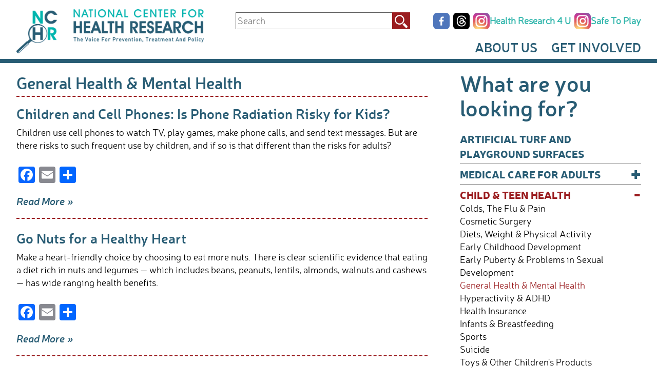

--- FILE ---
content_type: text/html; charset=UTF-8
request_url: https://www.center4research.org/child-teen-health/general-health-and-mental-health/page/5/
body_size: 72350
content:
<!DOCTYPE html>
<html dir="ltr" lang="en-US" prefix="og: https://ogp.me/ns#">
<head>
<meta charset="UTF-8">
<meta name="viewport" content="width=device-width, initial-scale=1">
<link rel="profile" href="https://gmpg.org/xfn/11">

<script src="https://www.google.com/recaptcha/api.js" async defer></script>


		<!-- All in One SEO 4.9.3 - aioseo.com -->
	<meta name="description" content="- Page 5" />
	<meta name="robots" content="noindex, nofollow, max-image-preview:large" />
	<link rel="canonical" href="https://www.center4research.org/child-teen-health/general-health-and-mental-health/page/5/" />
	<link rel="prev" href="https://www.center4research.org/child-teen-health/general-health-and-mental-health/page/4/" />
	<link rel="next" href="https://www.center4research.org/child-teen-health/general-health-and-mental-health/page/6/" />
	<meta name="generator" content="All in One SEO (AIOSEO) 4.9.3" />
		<script type="application/ld+json" class="aioseo-schema">
			{"@context":"https:\/\/schema.org","@graph":[{"@type":"BreadcrumbList","@id":"https:\/\/www.center4research.org\/child-teen-health\/general-health-and-mental-health\/page\/5\/#breadcrumblist","itemListElement":[{"@type":"ListItem","@id":"https:\/\/www.center4research.org#listItem","position":1,"name":"Home","item":"https:\/\/www.center4research.org","nextItem":{"@type":"ListItem","@id":"https:\/\/www.center4research.org\/child-teen-health\/#listItem","name":"Child &amp; Teen Health"}},{"@type":"ListItem","@id":"https:\/\/www.center4research.org\/child-teen-health\/#listItem","position":2,"name":"Child &amp; Teen Health","item":"https:\/\/www.center4research.org\/child-teen-health\/","nextItem":{"@type":"ListItem","@id":"https:\/\/www.center4research.org\/child-teen-health\/general-health-and-mental-health\/#listItem","name":"General Health &amp; Mental Health"},"previousItem":{"@type":"ListItem","@id":"https:\/\/www.center4research.org#listItem","name":"Home"}},{"@type":"ListItem","@id":"https:\/\/www.center4research.org\/child-teen-health\/general-health-and-mental-health\/#listItem","position":3,"name":"General Health &amp; Mental Health","item":"https:\/\/www.center4research.org\/child-teen-health\/general-health-and-mental-health\/","nextItem":{"@type":"ListItem","@id":"https:\/\/www.center4research.org\/child-teen-health\/general-health-and-mental-health\/page\/5#listItem","name":"Page 5"},"previousItem":{"@type":"ListItem","@id":"https:\/\/www.center4research.org\/child-teen-health\/#listItem","name":"Child &amp; Teen Health"}},{"@type":"ListItem","@id":"https:\/\/www.center4research.org\/child-teen-health\/general-health-and-mental-health\/page\/5#listItem","position":4,"name":"Page 5","previousItem":{"@type":"ListItem","@id":"https:\/\/www.center4research.org\/child-teen-health\/general-health-and-mental-health\/#listItem","name":"General Health &amp; Mental Health"}}]},{"@type":"CollectionPage","@id":"https:\/\/www.center4research.org\/child-teen-health\/general-health-and-mental-health\/page\/5\/#collectionpage","url":"https:\/\/www.center4research.org\/child-teen-health\/general-health-and-mental-health\/page\/5\/","name":"General Health & Mental Health - National Center for Health Research - Page 5","description":"- Page 5","inLanguage":"en-US","isPartOf":{"@id":"https:\/\/www.center4research.org\/#website"},"breadcrumb":{"@id":"https:\/\/www.center4research.org\/child-teen-health\/general-health-and-mental-health\/page\/5\/#breadcrumblist"}},{"@type":"Organization","@id":"https:\/\/www.center4research.org\/#organization","name":"National Center for Health Research","description":"The Voice For Prevention, Treatment and Policy","url":"https:\/\/www.center4research.org\/"},{"@type":"WebSite","@id":"https:\/\/www.center4research.org\/#website","url":"https:\/\/www.center4research.org\/","name":"National Center for Health Research","description":"The Voice For Prevention, Treatment and Policy","inLanguage":"en-US","publisher":{"@id":"https:\/\/www.center4research.org\/#organization"}}]}
		</script>
		<!-- All in One SEO -->


	<!-- This site is optimized with the Yoast SEO Premium plugin v26.8 (Yoast SEO v26.8) - https://yoast.com/product/yoast-seo-premium-wordpress/ -->
	<title>General Health &amp; Mental Health - National Center for Health Research - Page 5</title>
	<link rel="canonical" href="https://www.center4research.org/child-teen-health/general-health-and-mental-health/page/5/" />
	<link rel="prev" href="https://www.center4research.org/child-teen-health/general-health-and-mental-health/page/4/" />
	<link rel="next" href="https://www.center4research.org/child-teen-health/general-health-and-mental-health/page/6/" />
	<meta property="og:locale" content="en_US" />
	<meta property="og:type" content="article" />
	<meta property="og:title" content="General Health &amp; Mental Health Archives" />
	<meta property="og:url" content="https://www.center4research.org/child-teen-health/general-health-and-mental-health/" />
	<meta property="og:site_name" content="National Center for Health Research" />
	<meta name="twitter:card" content="summary_large_image" />
	<meta name="twitter:site" content="@NC4HR" />
	<script type="application/ld+json" class="yoast-schema-graph">{"@context":"https://schema.org","@graph":[{"@type":"CollectionPage","@id":"https://www.center4research.org/child-teen-health/general-health-and-mental-health/","url":"https://www.center4research.org/child-teen-health/general-health-and-mental-health/page/5/","name":"General Health &amp; Mental Health | Page 5 of 7 | National Center for Health Research","isPartOf":{"@id":"https://www.center4research.org/#website"},"breadcrumb":{"@id":"https://www.center4research.org/child-teen-health/general-health-and-mental-health/page/5/#breadcrumb"},"inLanguage":"en-US"},{"@type":"BreadcrumbList","@id":"https://www.center4research.org/child-teen-health/general-health-and-mental-health/page/5/#breadcrumb","itemListElement":[{"@type":"ListItem","position":1,"name":"Home","item":"https://www.center4research.org/"},{"@type":"ListItem","position":2,"name":"Child &amp; Teen Health","item":"https://www.center4research.org/child-teen-health/"},{"@type":"ListItem","position":3,"name":"General Health &amp; Mental Health"}]},{"@type":"WebSite","@id":"https://www.center4research.org/#website","url":"https://www.center4research.org/","name":"National Center for Health Research","description":"The Voice For Prevention, Treatment and Policy","potentialAction":[{"@type":"SearchAction","target":{"@type":"EntryPoint","urlTemplate":"https://www.center4research.org/?s={search_term_string}"},"query-input":{"@type":"PropertyValueSpecification","valueRequired":true,"valueName":"search_term_string"}}],"inLanguage":"en-US"}]}</script>
	<!-- / Yoast SEO Premium plugin. -->


<link rel='dns-prefetch' href='//static.addtoany.com' />
<link rel='dns-prefetch' href='//static.ctctcdn.com' />
<link rel="alternate" type="application/rss+xml" title="National Center for Health Research &raquo; Feed" href="https://www.center4research.org/feed/" />
<link rel="alternate" type="application/rss+xml" title="National Center for Health Research &raquo; General Health &amp; Mental Health Category Feed" href="https://www.center4research.org/child-teen-health/general-health-and-mental-health/feed/" />
		<!-- This site uses the Google Analytics by MonsterInsights plugin v9.11.1 - Using Analytics tracking - https://www.monsterinsights.com/ -->
							<script src="//www.googletagmanager.com/gtag/js?id=G-Z6X95SN0X9"  data-cfasync="false" data-wpfc-render="false" type="text/javascript" async></script>
			<script data-cfasync="false" data-wpfc-render="false" type="text/javascript">
				var mi_version = '9.11.1';
				var mi_track_user = true;
				var mi_no_track_reason = '';
								var MonsterInsightsDefaultLocations = {"page_location":"https:\/\/www.center4research.org\/child-teen-health\/general-health-and-mental-health\/page\/5\/"};
								if ( typeof MonsterInsightsPrivacyGuardFilter === 'function' ) {
					var MonsterInsightsLocations = (typeof MonsterInsightsExcludeQuery === 'object') ? MonsterInsightsPrivacyGuardFilter( MonsterInsightsExcludeQuery ) : MonsterInsightsPrivacyGuardFilter( MonsterInsightsDefaultLocations );
				} else {
					var MonsterInsightsLocations = (typeof MonsterInsightsExcludeQuery === 'object') ? MonsterInsightsExcludeQuery : MonsterInsightsDefaultLocations;
				}

								var disableStrs = [
										'ga-disable-G-Z6X95SN0X9',
									];

				/* Function to detect opted out users */
				function __gtagTrackerIsOptedOut() {
					for (var index = 0; index < disableStrs.length; index++) {
						if (document.cookie.indexOf(disableStrs[index] + '=true') > -1) {
							return true;
						}
					}

					return false;
				}

				/* Disable tracking if the opt-out cookie exists. */
				if (__gtagTrackerIsOptedOut()) {
					for (var index = 0; index < disableStrs.length; index++) {
						window[disableStrs[index]] = true;
					}
				}

				/* Opt-out function */
				function __gtagTrackerOptout() {
					for (var index = 0; index < disableStrs.length; index++) {
						document.cookie = disableStrs[index] + '=true; expires=Thu, 31 Dec 2099 23:59:59 UTC; path=/';
						window[disableStrs[index]] = true;
					}
				}

				if ('undefined' === typeof gaOptout) {
					function gaOptout() {
						__gtagTrackerOptout();
					}
				}
								window.dataLayer = window.dataLayer || [];

				window.MonsterInsightsDualTracker = {
					helpers: {},
					trackers: {},
				};
				if (mi_track_user) {
					function __gtagDataLayer() {
						dataLayer.push(arguments);
					}

					function __gtagTracker(type, name, parameters) {
						if (!parameters) {
							parameters = {};
						}

						if (parameters.send_to) {
							__gtagDataLayer.apply(null, arguments);
							return;
						}

						if (type === 'event') {
														parameters.send_to = monsterinsights_frontend.v4_id;
							var hookName = name;
							if (typeof parameters['event_category'] !== 'undefined') {
								hookName = parameters['event_category'] + ':' + name;
							}

							if (typeof MonsterInsightsDualTracker.trackers[hookName] !== 'undefined') {
								MonsterInsightsDualTracker.trackers[hookName](parameters);
							} else {
								__gtagDataLayer('event', name, parameters);
							}
							
						} else {
							__gtagDataLayer.apply(null, arguments);
						}
					}

					__gtagTracker('js', new Date());
					__gtagTracker('set', {
						'developer_id.dZGIzZG': true,
											});
					if ( MonsterInsightsLocations.page_location ) {
						__gtagTracker('set', MonsterInsightsLocations);
					}
										__gtagTracker('config', 'G-Z6X95SN0X9', {"forceSSL":"true"} );
										window.gtag = __gtagTracker;										(function () {
						/* https://developers.google.com/analytics/devguides/collection/analyticsjs/ */
						/* ga and __gaTracker compatibility shim. */
						var noopfn = function () {
							return null;
						};
						var newtracker = function () {
							return new Tracker();
						};
						var Tracker = function () {
							return null;
						};
						var p = Tracker.prototype;
						p.get = noopfn;
						p.set = noopfn;
						p.send = function () {
							var args = Array.prototype.slice.call(arguments);
							args.unshift('send');
							__gaTracker.apply(null, args);
						};
						var __gaTracker = function () {
							var len = arguments.length;
							if (len === 0) {
								return;
							}
							var f = arguments[len - 1];
							if (typeof f !== 'object' || f === null || typeof f.hitCallback !== 'function') {
								if ('send' === arguments[0]) {
									var hitConverted, hitObject = false, action;
									if ('event' === arguments[1]) {
										if ('undefined' !== typeof arguments[3]) {
											hitObject = {
												'eventAction': arguments[3],
												'eventCategory': arguments[2],
												'eventLabel': arguments[4],
												'value': arguments[5] ? arguments[5] : 1,
											}
										}
									}
									if ('pageview' === arguments[1]) {
										if ('undefined' !== typeof arguments[2]) {
											hitObject = {
												'eventAction': 'page_view',
												'page_path': arguments[2],
											}
										}
									}
									if (typeof arguments[2] === 'object') {
										hitObject = arguments[2];
									}
									if (typeof arguments[5] === 'object') {
										Object.assign(hitObject, arguments[5]);
									}
									if ('undefined' !== typeof arguments[1].hitType) {
										hitObject = arguments[1];
										if ('pageview' === hitObject.hitType) {
											hitObject.eventAction = 'page_view';
										}
									}
									if (hitObject) {
										action = 'timing' === arguments[1].hitType ? 'timing_complete' : hitObject.eventAction;
										hitConverted = mapArgs(hitObject);
										__gtagTracker('event', action, hitConverted);
									}
								}
								return;
							}

							function mapArgs(args) {
								var arg, hit = {};
								var gaMap = {
									'eventCategory': 'event_category',
									'eventAction': 'event_action',
									'eventLabel': 'event_label',
									'eventValue': 'event_value',
									'nonInteraction': 'non_interaction',
									'timingCategory': 'event_category',
									'timingVar': 'name',
									'timingValue': 'value',
									'timingLabel': 'event_label',
									'page': 'page_path',
									'location': 'page_location',
									'title': 'page_title',
									'referrer' : 'page_referrer',
								};
								for (arg in args) {
																		if (!(!args.hasOwnProperty(arg) || !gaMap.hasOwnProperty(arg))) {
										hit[gaMap[arg]] = args[arg];
									} else {
										hit[arg] = args[arg];
									}
								}
								return hit;
							}

							try {
								f.hitCallback();
							} catch (ex) {
							}
						};
						__gaTracker.create = newtracker;
						__gaTracker.getByName = newtracker;
						__gaTracker.getAll = function () {
							return [];
						};
						__gaTracker.remove = noopfn;
						__gaTracker.loaded = true;
						window['__gaTracker'] = __gaTracker;
					})();
									} else {
										console.log("");
					(function () {
						function __gtagTracker() {
							return null;
						}

						window['__gtagTracker'] = __gtagTracker;
						window['gtag'] = __gtagTracker;
					})();
									}
			</script>
							<!-- / Google Analytics by MonsterInsights -->
		<style id='wp-img-auto-sizes-contain-inline-css' type='text/css'>
img:is([sizes=auto i],[sizes^="auto," i]){contain-intrinsic-size:3000px 1500px}
/*# sourceURL=wp-img-auto-sizes-contain-inline-css */
</style>
<style id='wp-emoji-styles-inline-css' type='text/css'>

	img.wp-smiley, img.emoji {
		display: inline !important;
		border: none !important;
		box-shadow: none !important;
		height: 1em !important;
		width: 1em !important;
		margin: 0 0.07em !important;
		vertical-align: -0.1em !important;
		background: none !important;
		padding: 0 !important;
	}
/*# sourceURL=wp-emoji-styles-inline-css */
</style>
<style id='wp-block-library-inline-css' type='text/css'>
:root{--wp-block-synced-color:#7a00df;--wp-block-synced-color--rgb:122,0,223;--wp-bound-block-color:var(--wp-block-synced-color);--wp-editor-canvas-background:#ddd;--wp-admin-theme-color:#007cba;--wp-admin-theme-color--rgb:0,124,186;--wp-admin-theme-color-darker-10:#006ba1;--wp-admin-theme-color-darker-10--rgb:0,107,160.5;--wp-admin-theme-color-darker-20:#005a87;--wp-admin-theme-color-darker-20--rgb:0,90,135;--wp-admin-border-width-focus:2px}@media (min-resolution:192dpi){:root{--wp-admin-border-width-focus:1.5px}}.wp-element-button{cursor:pointer}:root .has-very-light-gray-background-color{background-color:#eee}:root .has-very-dark-gray-background-color{background-color:#313131}:root .has-very-light-gray-color{color:#eee}:root .has-very-dark-gray-color{color:#313131}:root .has-vivid-green-cyan-to-vivid-cyan-blue-gradient-background{background:linear-gradient(135deg,#00d084,#0693e3)}:root .has-purple-crush-gradient-background{background:linear-gradient(135deg,#34e2e4,#4721fb 50%,#ab1dfe)}:root .has-hazy-dawn-gradient-background{background:linear-gradient(135deg,#faaca8,#dad0ec)}:root .has-subdued-olive-gradient-background{background:linear-gradient(135deg,#fafae1,#67a671)}:root .has-atomic-cream-gradient-background{background:linear-gradient(135deg,#fdd79a,#004a59)}:root .has-nightshade-gradient-background{background:linear-gradient(135deg,#330968,#31cdcf)}:root .has-midnight-gradient-background{background:linear-gradient(135deg,#020381,#2874fc)}:root{--wp--preset--font-size--normal:16px;--wp--preset--font-size--huge:42px}.has-regular-font-size{font-size:1em}.has-larger-font-size{font-size:2.625em}.has-normal-font-size{font-size:var(--wp--preset--font-size--normal)}.has-huge-font-size{font-size:var(--wp--preset--font-size--huge)}.has-text-align-center{text-align:center}.has-text-align-left{text-align:left}.has-text-align-right{text-align:right}.has-fit-text{white-space:nowrap!important}#end-resizable-editor-section{display:none}.aligncenter{clear:both}.items-justified-left{justify-content:flex-start}.items-justified-center{justify-content:center}.items-justified-right{justify-content:flex-end}.items-justified-space-between{justify-content:space-between}.screen-reader-text{border:0;clip-path:inset(50%);height:1px;margin:-1px;overflow:hidden;padding:0;position:absolute;width:1px;word-wrap:normal!important}.screen-reader-text:focus{background-color:#ddd;clip-path:none;color:#444;display:block;font-size:1em;height:auto;left:5px;line-height:normal;padding:15px 23px 14px;text-decoration:none;top:5px;width:auto;z-index:100000}html :where(.has-border-color){border-style:solid}html :where([style*=border-top-color]){border-top-style:solid}html :where([style*=border-right-color]){border-right-style:solid}html :where([style*=border-bottom-color]){border-bottom-style:solid}html :where([style*=border-left-color]){border-left-style:solid}html :where([style*=border-width]){border-style:solid}html :where([style*=border-top-width]){border-top-style:solid}html :where([style*=border-right-width]){border-right-style:solid}html :where([style*=border-bottom-width]){border-bottom-style:solid}html :where([style*=border-left-width]){border-left-style:solid}html :where(img[class*=wp-image-]){height:auto;max-width:100%}:where(figure){margin:0 0 1em}html :where(.is-position-sticky){--wp-admin--admin-bar--position-offset:var(--wp-admin--admin-bar--height,0px)}@media screen and (max-width:600px){html :where(.is-position-sticky){--wp-admin--admin-bar--position-offset:0px}}

/*# sourceURL=wp-block-library-inline-css */
</style><style id='global-styles-inline-css' type='text/css'>
:root{--wp--preset--aspect-ratio--square: 1;--wp--preset--aspect-ratio--4-3: 4/3;--wp--preset--aspect-ratio--3-4: 3/4;--wp--preset--aspect-ratio--3-2: 3/2;--wp--preset--aspect-ratio--2-3: 2/3;--wp--preset--aspect-ratio--16-9: 16/9;--wp--preset--aspect-ratio--9-16: 9/16;--wp--preset--color--black: #000000;--wp--preset--color--cyan-bluish-gray: #abb8c3;--wp--preset--color--white: #ffffff;--wp--preset--color--pale-pink: #f78da7;--wp--preset--color--vivid-red: #cf2e2e;--wp--preset--color--luminous-vivid-orange: #ff6900;--wp--preset--color--luminous-vivid-amber: #fcb900;--wp--preset--color--light-green-cyan: #7bdcb5;--wp--preset--color--vivid-green-cyan: #00d084;--wp--preset--color--pale-cyan-blue: #8ed1fc;--wp--preset--color--vivid-cyan-blue: #0693e3;--wp--preset--color--vivid-purple: #9b51e0;--wp--preset--gradient--vivid-cyan-blue-to-vivid-purple: linear-gradient(135deg,rgb(6,147,227) 0%,rgb(155,81,224) 100%);--wp--preset--gradient--light-green-cyan-to-vivid-green-cyan: linear-gradient(135deg,rgb(122,220,180) 0%,rgb(0,208,130) 100%);--wp--preset--gradient--luminous-vivid-amber-to-luminous-vivid-orange: linear-gradient(135deg,rgb(252,185,0) 0%,rgb(255,105,0) 100%);--wp--preset--gradient--luminous-vivid-orange-to-vivid-red: linear-gradient(135deg,rgb(255,105,0) 0%,rgb(207,46,46) 100%);--wp--preset--gradient--very-light-gray-to-cyan-bluish-gray: linear-gradient(135deg,rgb(238,238,238) 0%,rgb(169,184,195) 100%);--wp--preset--gradient--cool-to-warm-spectrum: linear-gradient(135deg,rgb(74,234,220) 0%,rgb(151,120,209) 20%,rgb(207,42,186) 40%,rgb(238,44,130) 60%,rgb(251,105,98) 80%,rgb(254,248,76) 100%);--wp--preset--gradient--blush-light-purple: linear-gradient(135deg,rgb(255,206,236) 0%,rgb(152,150,240) 100%);--wp--preset--gradient--blush-bordeaux: linear-gradient(135deg,rgb(254,205,165) 0%,rgb(254,45,45) 50%,rgb(107,0,62) 100%);--wp--preset--gradient--luminous-dusk: linear-gradient(135deg,rgb(255,203,112) 0%,rgb(199,81,192) 50%,rgb(65,88,208) 100%);--wp--preset--gradient--pale-ocean: linear-gradient(135deg,rgb(255,245,203) 0%,rgb(182,227,212) 50%,rgb(51,167,181) 100%);--wp--preset--gradient--electric-grass: linear-gradient(135deg,rgb(202,248,128) 0%,rgb(113,206,126) 100%);--wp--preset--gradient--midnight: linear-gradient(135deg,rgb(2,3,129) 0%,rgb(40,116,252) 100%);--wp--preset--font-size--small: 13px;--wp--preset--font-size--medium: 20px;--wp--preset--font-size--large: 36px;--wp--preset--font-size--x-large: 42px;--wp--preset--spacing--20: 0.44rem;--wp--preset--spacing--30: 0.67rem;--wp--preset--spacing--40: 1rem;--wp--preset--spacing--50: 1.5rem;--wp--preset--spacing--60: 2.25rem;--wp--preset--spacing--70: 3.38rem;--wp--preset--spacing--80: 5.06rem;--wp--preset--shadow--natural: 6px 6px 9px rgba(0, 0, 0, 0.2);--wp--preset--shadow--deep: 12px 12px 50px rgba(0, 0, 0, 0.4);--wp--preset--shadow--sharp: 6px 6px 0px rgba(0, 0, 0, 0.2);--wp--preset--shadow--outlined: 6px 6px 0px -3px rgb(255, 255, 255), 6px 6px rgb(0, 0, 0);--wp--preset--shadow--crisp: 6px 6px 0px rgb(0, 0, 0);}:where(.is-layout-flex){gap: 0.5em;}:where(.is-layout-grid){gap: 0.5em;}body .is-layout-flex{display: flex;}.is-layout-flex{flex-wrap: wrap;align-items: center;}.is-layout-flex > :is(*, div){margin: 0;}body .is-layout-grid{display: grid;}.is-layout-grid > :is(*, div){margin: 0;}:where(.wp-block-columns.is-layout-flex){gap: 2em;}:where(.wp-block-columns.is-layout-grid){gap: 2em;}:where(.wp-block-post-template.is-layout-flex){gap: 1.25em;}:where(.wp-block-post-template.is-layout-grid){gap: 1.25em;}.has-black-color{color: var(--wp--preset--color--black) !important;}.has-cyan-bluish-gray-color{color: var(--wp--preset--color--cyan-bluish-gray) !important;}.has-white-color{color: var(--wp--preset--color--white) !important;}.has-pale-pink-color{color: var(--wp--preset--color--pale-pink) !important;}.has-vivid-red-color{color: var(--wp--preset--color--vivid-red) !important;}.has-luminous-vivid-orange-color{color: var(--wp--preset--color--luminous-vivid-orange) !important;}.has-luminous-vivid-amber-color{color: var(--wp--preset--color--luminous-vivid-amber) !important;}.has-light-green-cyan-color{color: var(--wp--preset--color--light-green-cyan) !important;}.has-vivid-green-cyan-color{color: var(--wp--preset--color--vivid-green-cyan) !important;}.has-pale-cyan-blue-color{color: var(--wp--preset--color--pale-cyan-blue) !important;}.has-vivid-cyan-blue-color{color: var(--wp--preset--color--vivid-cyan-blue) !important;}.has-vivid-purple-color{color: var(--wp--preset--color--vivid-purple) !important;}.has-black-background-color{background-color: var(--wp--preset--color--black) !important;}.has-cyan-bluish-gray-background-color{background-color: var(--wp--preset--color--cyan-bluish-gray) !important;}.has-white-background-color{background-color: var(--wp--preset--color--white) !important;}.has-pale-pink-background-color{background-color: var(--wp--preset--color--pale-pink) !important;}.has-vivid-red-background-color{background-color: var(--wp--preset--color--vivid-red) !important;}.has-luminous-vivid-orange-background-color{background-color: var(--wp--preset--color--luminous-vivid-orange) !important;}.has-luminous-vivid-amber-background-color{background-color: var(--wp--preset--color--luminous-vivid-amber) !important;}.has-light-green-cyan-background-color{background-color: var(--wp--preset--color--light-green-cyan) !important;}.has-vivid-green-cyan-background-color{background-color: var(--wp--preset--color--vivid-green-cyan) !important;}.has-pale-cyan-blue-background-color{background-color: var(--wp--preset--color--pale-cyan-blue) !important;}.has-vivid-cyan-blue-background-color{background-color: var(--wp--preset--color--vivid-cyan-blue) !important;}.has-vivid-purple-background-color{background-color: var(--wp--preset--color--vivid-purple) !important;}.has-black-border-color{border-color: var(--wp--preset--color--black) !important;}.has-cyan-bluish-gray-border-color{border-color: var(--wp--preset--color--cyan-bluish-gray) !important;}.has-white-border-color{border-color: var(--wp--preset--color--white) !important;}.has-pale-pink-border-color{border-color: var(--wp--preset--color--pale-pink) !important;}.has-vivid-red-border-color{border-color: var(--wp--preset--color--vivid-red) !important;}.has-luminous-vivid-orange-border-color{border-color: var(--wp--preset--color--luminous-vivid-orange) !important;}.has-luminous-vivid-amber-border-color{border-color: var(--wp--preset--color--luminous-vivid-amber) !important;}.has-light-green-cyan-border-color{border-color: var(--wp--preset--color--light-green-cyan) !important;}.has-vivid-green-cyan-border-color{border-color: var(--wp--preset--color--vivid-green-cyan) !important;}.has-pale-cyan-blue-border-color{border-color: var(--wp--preset--color--pale-cyan-blue) !important;}.has-vivid-cyan-blue-border-color{border-color: var(--wp--preset--color--vivid-cyan-blue) !important;}.has-vivid-purple-border-color{border-color: var(--wp--preset--color--vivid-purple) !important;}.has-vivid-cyan-blue-to-vivid-purple-gradient-background{background: var(--wp--preset--gradient--vivid-cyan-blue-to-vivid-purple) !important;}.has-light-green-cyan-to-vivid-green-cyan-gradient-background{background: var(--wp--preset--gradient--light-green-cyan-to-vivid-green-cyan) !important;}.has-luminous-vivid-amber-to-luminous-vivid-orange-gradient-background{background: var(--wp--preset--gradient--luminous-vivid-amber-to-luminous-vivid-orange) !important;}.has-luminous-vivid-orange-to-vivid-red-gradient-background{background: var(--wp--preset--gradient--luminous-vivid-orange-to-vivid-red) !important;}.has-very-light-gray-to-cyan-bluish-gray-gradient-background{background: var(--wp--preset--gradient--very-light-gray-to-cyan-bluish-gray) !important;}.has-cool-to-warm-spectrum-gradient-background{background: var(--wp--preset--gradient--cool-to-warm-spectrum) !important;}.has-blush-light-purple-gradient-background{background: var(--wp--preset--gradient--blush-light-purple) !important;}.has-blush-bordeaux-gradient-background{background: var(--wp--preset--gradient--blush-bordeaux) !important;}.has-luminous-dusk-gradient-background{background: var(--wp--preset--gradient--luminous-dusk) !important;}.has-pale-ocean-gradient-background{background: var(--wp--preset--gradient--pale-ocean) !important;}.has-electric-grass-gradient-background{background: var(--wp--preset--gradient--electric-grass) !important;}.has-midnight-gradient-background{background: var(--wp--preset--gradient--midnight) !important;}.has-small-font-size{font-size: var(--wp--preset--font-size--small) !important;}.has-medium-font-size{font-size: var(--wp--preset--font-size--medium) !important;}.has-large-font-size{font-size: var(--wp--preset--font-size--large) !important;}.has-x-large-font-size{font-size: var(--wp--preset--font-size--x-large) !important;}
/*# sourceURL=global-styles-inline-css */
</style>

<style id='classic-theme-styles-inline-css' type='text/css'>
/*! This file is auto-generated */
.wp-block-button__link{color:#fff;background-color:#32373c;border-radius:9999px;box-shadow:none;text-decoration:none;padding:calc(.667em + 2px) calc(1.333em + 2px);font-size:1.125em}.wp-block-file__button{background:#32373c;color:#fff;text-decoration:none}
/*# sourceURL=/wp-includes/css/classic-themes.min.css */
</style>
<link rel='stylesheet' id='menu-image-css' href='https://www.center4research.org/wp-content/plugins/menu-image/includes/css/menu-image.css?ver=3.13' type='text/css' media='all' />
<link rel='stylesheet' id='dashicons-css' href='https://www.center4research.org/wp-includes/css/dashicons.min.css?ver=6.9' type='text/css' media='all' />
<link rel='stylesheet' id='nchr-style-css' href='https://www.center4research.org/wp-content/themes/nchr/style.css?ver=6.9' type='text/css' media='all' />
<link rel='stylesheet' id='addtoany-css' href='https://www.center4research.org/wp-content/plugins/add-to-any/addtoany.min.css?ver=1.16' type='text/css' media='all' />
<script type="text/javascript" src="https://www.center4research.org/wp-content/plugins/google-analytics-for-wordpress/assets/js/frontend-gtag.min.js?ver=9.11.1" id="monsterinsights-frontend-script-js" async="async" data-wp-strategy="async"></script>
<script data-cfasync="false" data-wpfc-render="false" type="text/javascript" id='monsterinsights-frontend-script-js-extra'>/* <![CDATA[ */
var monsterinsights_frontend = {"js_events_tracking":"true","download_extensions":"doc,pdf,ppt,zip,xls,docx,pptx,xlsx","inbound_paths":"[]","home_url":"https:\/\/www.center4research.org","hash_tracking":"false","v4_id":"G-Z6X95SN0X9"};/* ]]> */
</script>
<script type="text/javascript" id="addtoany-core-js-before">
/* <![CDATA[ */
window.a2a_config=window.a2a_config||{};a2a_config.callbacks=[];a2a_config.overlays=[];a2a_config.templates={};

//# sourceURL=addtoany-core-js-before
/* ]]> */
</script>
<script type="text/javascript" defer src="https://static.addtoany.com/menu/page.js" id="addtoany-core-js"></script>
<script type="text/javascript" src="https://www.center4research.org/wp-includes/js/jquery/jquery.min.js?ver=3.7.1" id="jquery-core-js"></script>
<script type="text/javascript" src="https://www.center4research.org/wp-includes/js/jquery/jquery-migrate.min.js?ver=3.4.1" id="jquery-migrate-js"></script>
<script type="text/javascript" defer src="https://www.center4research.org/wp-content/plugins/add-to-any/addtoany.min.js?ver=1.1" id="addtoany-jquery-js"></script>
<link rel="https://api.w.org/" href="https://www.center4research.org/wp-json/" /><link rel="alternate" title="JSON" type="application/json" href="https://www.center4research.org/wp-json/wp/v2/categories/31" /><link rel="EditURI" type="application/rsd+xml" title="RSD" href="https://www.center4research.org/xmlrpc.php?rsd" />
<meta name="generator" content="WordPress 6.9" />
<script type="text/javascript">//<![CDATA[
  function external_links_in_new_windows_loop() {
    if (!document.links) {
      document.links = document.getElementsByTagName('a');
    }
    var change_link = false;
    var force = '';
    var ignore = '';

    for (var t=0; t<document.links.length; t++) {
      var all_links = document.links[t];
      change_link = false;
      
      if(document.links[t].hasAttribute('onClick') == false) {
        // forced if the address starts with http (or also https), but does not link to the current domain
        if(all_links.href.search(/^http/) != -1 && all_links.href.search('www.center4research.org') == -1 && all_links.href.search(/^#/) == -1) {
          // console.log('Changed ' + all_links.href);
          change_link = true;
        }
          
        if(force != '' && all_links.href.search(force) != -1) {
          // forced
          // console.log('force ' + all_links.href);
          change_link = true;
        }
        
        if(ignore != '' && all_links.href.search(ignore) != -1) {
          // console.log('ignore ' + all_links.href);
          // ignored
          change_link = false;
        }

        if(change_link == true) {
          // console.log('Changed ' + all_links.href);
          document.links[t].setAttribute('onClick', 'javascript:window.open(\'' + all_links.href.replace(/'/g, '') + '\', \'_blank\', \'noopener\'); return false;');
          document.links[t].removeAttribute('target');
        }
      }
    }
  }
  
  // Load
  function external_links_in_new_windows_load(func)
  {  
    var oldonload = window.onload;
    if (typeof window.onload != 'function'){
      window.onload = func;
    } else {
      window.onload = function(){
        oldonload();
        func();
      }
    }
  }

  external_links_in_new_windows_load(external_links_in_new_windows_loop);
  //]]></script>

	<style>
		.class_gwp_my_template_file {
			cursor:help;
		}
	</style>
		<style type="text/css">
			.site-title,
		.site-description {
			position: absolute;
			clip: rect(1px, 1px, 1px, 1px);
		}
		</style>
	<link rel="icon" href="https://www.center4research.org/wp-content/uploads/2017/01/nchr-icon-150x150.png" sizes="32x32" />
<link rel="icon" href="https://www.center4research.org/wp-content/uploads/2017/01/nchr-icon-300x300.png" sizes="192x192" />
<link rel="apple-touch-icon" href="https://www.center4research.org/wp-content/uploads/2017/01/nchr-icon-300x300.png" />
<meta name="msapplication-TileImage" content="https://www.center4research.org/wp-content/uploads/2017/01/nchr-icon-300x300.png" />
		<style type="text/css" id="wp-custom-css">
			/*
.cust-soic a{
    display: block !important;
    text-indent: unset !important;
    white-space: nowrap !important;
    overflow: unset !important;
    width: 30px !important;
    height: 30px !important;
    background-image: none !important;
    background-size: unset !important;
    background-position: center !important;
}
.cust-soic a img{
	height:30px !important;
	width:30px !important;
	position: relative;
	top: 2px;
}
#colophon .ftr-social ul{
	display: flex !important;
}
*/
#masthead .masthead-social ul a {
    background: none;
    overflow: unset;
    display: flex;
    text-indent: unset;
    white-space: break-spaces;
    width: 100%;
    align-items: center;
    gap: 10px;
}
.masthead-social ul li a p{
	margin: 0px;
	padding: 0px;
	color: #31b6ac;
	font-weight: 600;
}
#masthead .masthead-social ul a:hover, #colophon .ftr-social ul a:hover{
	text-decoration: underline;
}
#mast-facebook0 a, #ftr-facebook a{
    background: url("https://www.center4research.org/wp-content/uploads/2024/01/facebook.png") no-repeat !important;
    width: 32px !important;
    height: 32px !important;
    background-size: cover !important;
}
footer .cust-soic-ig a{
    background: url("https://www.center4research.org/wp-content/uploads/2024/01/instagram.png") no-repeat !important;
    width: 32px !important;
    height: 32px !important;
    background-size: cover !important;
}
footer .cust-soic-thd a{
    background: url("https://www.center4research.org/wp-content/uploads/2024/01/threads-app.png") no-repeat !important;
    width: 32px !important;
    height: 32px !important;
    background-size: cover !important;
}
footer .cust-soic-tw a{
    background: url("https://www.center4research.org/wp-content/uploads/2024/02/11053969_x_logo_twitter_new_brand_icon.png") no-repeat !important;
    width: 32px !important;
    height: 32px !important;
    background-size: cover !important;
}

.ftr-social li#ftr-facebook, .ftr-social li.cust-soic-thd, .ftr-social li#ftr-twitter{
    display: inline-block;
    margin-right: 34px !important;
}
#colophon .ftr-social ul{
    display: inline-block !important;
}
li.cust-soic-ig {
    clear: both;
}
h3.fol_us {
    color: #9a1c1f;
    margin: 0px 0px 10px 0px;
    text-align: center;
    border-bottom: 2px solid #9a1c1f;
    font-size: 24px;
    text-transform: uppercase;
    font-family: "nerisblack",sans-serif;
    padding-bottom: 10px;
}

.postid-4144 .author-info {
    display: none;
}

.postid-4581 .author-info {
    display: none;
}

.postid-6529 .author-info {
    display: none;
}

.postid-5009 .author-info {
    display: none;
}
.postid-3269 .author-info {
    display: none;
}
.postid-646 .author-info {
    display: none;
}
.postid-4604 .author-info {
    display: none;
}
.postid-4894 .author-info {
    display: none;
}
.postid-1948 .author-info {
    display: none;
}
.postid-2176 .author-info {
    display: none;
}
.postid-4281 .author-info {
    display: none;
}
.postid-7895 .author-info {
    display: none;
}
.postid-2533 .author-info {
    display: none;
}
.postid-4850 .author-info {
    display: none;
}		</style>
		</head>

<body data-rsssl=1 class="archive paged category category-general-health-and-mental-health category-31 paged-5 category-paged-5 wp-theme-nchr group-blog hfeed child-category">
<div id="page" class="site">
	<a class="skip-link screen-reader-text" href="#content">Skip to content</a>

	<header id="masthead" class="site-header" role="banner">
		<div class="flex-item">
							<a href="https://www.center4research.org/" rel="home">
					<img src="https://www.center4research.org/wp-content/uploads/2017/01/nchr-logo.png" width="800" height="189" alt="National Center for Health Research">
				</a>
					</div>
		<div class="flex-item">
			<button id="mobile-toggle" aria-controls="main-navigation" aria-expanded="false" aria-label="Menu"><span class="inner">Menu</span></button>

			<nav id="main-navigation" role="navigation">
				<ul id="menu-main-menu" class="menu"><li id="menu-item-70" class="menu-item menu-item-type-post_type menu-item-object-page menu-item-has-children menu-item-70"><a href="https://www.center4research.org/about-us/">About Us</a>
<ul class="sub-menu">
	<li id="menu-item-75" class="menu-item menu-item-type-post_type menu-item-object-page menu-item-75"><a href="https://www.center4research.org/about-us/key-staff/">Key Staff</a></li>
	<li id="menu-item-72" class="menu-item menu-item-type-post_type menu-item-object-page menu-item-72"><a href="https://www.center4research.org/about-us/board-directors-and-other-boards/">Board of Directors &#038; Other Boards</a></li>
	<li id="menu-item-74" class="menu-item menu-item-type-post_type menu-item-object-page menu-item-74"><a href="https://www.center4research.org/about-us/jobs-fellowships-internships-volunteers/">Jobs, Fellowships, Internships &#038; Volunteers</a></li>
	<li id="menu-item-71" class="menu-item menu-item-type-post_type menu-item-object-page menu-item-71"><a href="https://www.center4research.org/about-us/annual-report-newsletters/">Biennial Reports &#038; Newsletters</a></li>
	<li id="menu-item-76" class="menu-item menu-item-type-post_type menu-item-object-page menu-item-76"><a href="https://www.center4research.org/about-us/making-measurable-difference/">Making a Measurable Difference</a></li>
	<li id="menu-item-73" class="menu-item menu-item-type-post_type menu-item-object-page menu-item-73"><a href="https://www.center4research.org/about-us/for-the-press/">For The Press</a></li>
</ul>
</li>
<li id="menu-item-77" class="menu-item menu-item-type-post_type menu-item-object-page menu-item-has-children menu-item-77"><a href="https://www.center4research.org/get-involved/">Get Involved</a>
<ul class="sub-menu">
	<li id="menu-item-79" class="menu-item menu-item-type-post_type menu-item-object-page menu-item-79"><a href="https://www.center4research.org/get-involved/events/">Events</a></li>
	<li id="menu-item-78" class="menu-item menu-item-type-post_type menu-item-object-page menu-item-78"><a href="https://www.center4research.org/get-involved/contribute/">Contribute</a></li>
	<li id="menu-item-81" class="menu-item menu-item-type-post_type menu-item-object-page menu-item-81"><a href="https://www.center4research.org/get-involved/let-your-voice-be-heard/">Let Your Voice Be Heard</a></li>
</ul>
</li>
</ul>			</nav><!-- #site-navigation -->

			<form role="search" method="get" class="search-form" action="https://www.center4research.org/">
    <label>
        <span class="screen-reader-text">Search for:</span>
        <input type="search" class="search-field"
            placeholder="Search"
            value="" name="s"
            title="Search for:" />
    </label>
    <input type="submit" class="search-submit"
        value="Search" />
</form>
								<div class="masthead-social">
						
						<ul>
							<li><a target="_blank" href="http://www.facebook.com/nationalresearchcenter"><img src="https://www.center4research.org/wp-content/uploads/2024/01/facebook.png" /><p></p></a></li> <li class="cust-soic-thd"><a target="_blank" href="https://www.threads.net/@healthresearch4u"><img src="https://www.center4research.org/wp-content/uploads/2024/01/threads-app.png" ><p></p></a></li><li class="cust-soic-ig"><a target="_blank" href="https://www.instagram.com/healthresearch4u/"><img src="https://www.center4research.org/wp-content/uploads/2024/01/instagram.png" ><p>Health Research 4 U</p></a></li><li class="cust-soic-ig"><a target="_blank" href="https://www.instagram.com/safe.to.play/"><img src="https://www.center4research.org/wp-content/uploads/2024/01/instagram.png" ><p>Safe To Play</p></a></li>						</ul>
						
					</div>
						</div>
	</header><!-- #masthead -->

	<div id="content" class="site-content">
		
	<div class="wrapper flex">
		<div id="primary" class="content-area">
			<main id="main" class="site-main" role="main">

			
				<header class="page-header">
					<h1 class="page-title">General Health &amp; Mental Health</h1>				</header><!-- .page-header -->

				
<article id="post-1484" class="post-1484 post type-post status-publish format-standard hentry category-keeping-children-and-teens-healthy category-early-childhood-development category-products-with-health-risks category-general-health-and-mental-health">
	<header class="entry-header">
		<h2 class="entry-title"><a href="https://www.center4research.org/children-cell-phones-phone-radiation-risky-kids/" rel="bookmark">Children and Cell Phones: Is Phone Radiation Risky for Kids?</a></h2>	</header><!-- .entry-header -->

	<div class="entry-content">
		<p>Children use cell phones to watch TV, play games, make phone calls, and send text messages. But are there risks to such frequent use by children, and if so is that different than the risks for adults?</p>
<div class="addtoany_share_save_container addtoany_content addtoany_content_bottom"><div class="a2a_kit a2a_kit_size_32 addtoany_list" data-a2a-url="https://www.center4research.org/children-cell-phones-phone-radiation-risky-kids/" data-a2a-title="Children and Cell Phones: Is Phone Radiation Risky for Kids?"><a class="a2a_button_facebook" href="https://www.addtoany.com/add_to/facebook?linkurl=https%3A%2F%2Fwww.center4research.org%2Fchildren-cell-phones-phone-radiation-risky-kids%2F&amp;linkname=Children%20and%20Cell%20Phones%3A%20Is%20Phone%20Radiation%20Risky%20for%20Kids%3F" title="Facebook" rel="nofollow noopener" target="_blank"></a><a class="a2a_button_email" href="https://www.addtoany.com/add_to/email?linkurl=https%3A%2F%2Fwww.center4research.org%2Fchildren-cell-phones-phone-radiation-risky-kids%2F&amp;linkname=Children%20and%20Cell%20Phones%3A%20Is%20Phone%20Radiation%20Risky%20for%20Kids%3F" title="Email" rel="nofollow noopener" target="_blank"></a><a class="a2a_dd addtoany_share_save addtoany_share" href="https://www.addtoany.com/share"></a></div></div>			<a href="https://www.center4research.org/children-cell-phones-phone-radiation-risky-kids/" class="more-link">Read More &raquo;</a>
			</div><!-- .entry-content -->

	<footer class="entry-footer">
			</footer><!-- .entry-footer -->
</article><!-- #post-## -->

<article id="post-1474" class="post-1474 post type-post status-publish format-standard hentry category-general-health-and-mental-health category-heart-disease-cholesterol-strokes">
	<header class="entry-header">
		<h2 class="entry-title"><a href="https://www.center4research.org/go-nuts-healthy-heart/" rel="bookmark">Go Nuts for a Healthy Heart</a></h2>	</header><!-- .entry-header -->

	<div class="entry-content">
		<p>Make a heart-friendly choice by choosing to eat more nuts. There is clear scientific evidence that eating a diet rich in nuts and legumes &#8212; which includes beans, peanuts, lentils, almonds, walnuts and cashews &#8212; has wide ranging health benefits.</p>
<div class="addtoany_share_save_container addtoany_content addtoany_content_bottom"><div class="a2a_kit a2a_kit_size_32 addtoany_list" data-a2a-url="https://www.center4research.org/go-nuts-healthy-heart/" data-a2a-title="Go Nuts for a Healthy Heart"><a class="a2a_button_facebook" href="https://www.addtoany.com/add_to/facebook?linkurl=https%3A%2F%2Fwww.center4research.org%2Fgo-nuts-healthy-heart%2F&amp;linkname=Go%20Nuts%20for%20a%20Healthy%20Heart" title="Facebook" rel="nofollow noopener" target="_blank"></a><a class="a2a_button_email" href="https://www.addtoany.com/add_to/email?linkurl=https%3A%2F%2Fwww.center4research.org%2Fgo-nuts-healthy-heart%2F&amp;linkname=Go%20Nuts%20for%20a%20Healthy%20Heart" title="Email" rel="nofollow noopener" target="_blank"></a><a class="a2a_dd addtoany_share_save addtoany_share" href="https://www.addtoany.com/share"></a></div></div>			<a href="https://www.center4research.org/go-nuts-healthy-heart/" class="more-link">Read More &raquo;</a>
			</div><!-- .entry-content -->

	<footer class="entry-footer">
			</footer><!-- .entry-footer -->
</article><!-- #post-## -->

<article id="post-3700" class="post-3700 post type-post status-publish format-standard hentry category-general-health-and-mental-health">
	<header class="entry-header">
		<h2 class="entry-title"><a href="https://www.center4research.org/sleep-deprivation-behavior-problems-obesity-children-teens/" rel="bookmark">Getting Up on the Wrong Side of the Bed: Sleepiness, Behavior Problems, and Obesity in Children and Teens</a></h2>	</header><!-- .entry-header -->

	<div class="entry-content">
		<p>Sleep is essential for the renewal and restoration of the body. But is your child getting enough? Research indicates that children who do not get the recommended 10 to 12 hours of sleep per night may be more likely to have conduct problems at home and in the classroom, as well as suffer from many health problems now and in the future.</p>
<div class="addtoany_share_save_container addtoany_content addtoany_content_bottom"><div class="a2a_kit a2a_kit_size_32 addtoany_list" data-a2a-url="https://www.center4research.org/sleep-deprivation-behavior-problems-obesity-children-teens/" data-a2a-title="Getting Up on the Wrong Side of the Bed: Sleepiness, Behavior Problems, and Obesity in Children and Teens"><a class="a2a_button_facebook" href="https://www.addtoany.com/add_to/facebook?linkurl=https%3A%2F%2Fwww.center4research.org%2Fsleep-deprivation-behavior-problems-obesity-children-teens%2F&amp;linkname=Getting%20Up%20on%20the%20Wrong%20Side%20of%20the%20Bed%3A%20Sleepiness%2C%20Behavior%20Problems%2C%20and%20Obesity%20in%20Children%20and%20Teens" title="Facebook" rel="nofollow noopener" target="_blank"></a><a class="a2a_button_email" href="https://www.addtoany.com/add_to/email?linkurl=https%3A%2F%2Fwww.center4research.org%2Fsleep-deprivation-behavior-problems-obesity-children-teens%2F&amp;linkname=Getting%20Up%20on%20the%20Wrong%20Side%20of%20the%20Bed%3A%20Sleepiness%2C%20Behavior%20Problems%2C%20and%20Obesity%20in%20Children%20and%20Teens" title="Email" rel="nofollow noopener" target="_blank"></a><a class="a2a_dd addtoany_share_save addtoany_share" href="https://www.addtoany.com/share"></a></div></div>			<a href="https://www.center4research.org/sleep-deprivation-behavior-problems-obesity-children-teens/" class="more-link">Read More &raquo;</a>
			</div><!-- .entry-content -->

	<footer class="entry-footer">
			</footer><!-- .entry-footer -->
</article><!-- #post-## -->

<article id="post-646" class="post-646 post type-post status-publish format-standard hentry category-keeping-children-and-teens-healthy category-general-health-and-mental-health">
	<header class="entry-header">
		<h2 class="entry-title"><a href="https://www.center4research.org/early-morning-classes-sleepy-students-risky-behaviors/" rel="bookmark">Early Morning Classes, Sleepy Students, and Risky Behaviors</a></h2>	</header><!-- .entry-header -->

	<div class="entry-content">
		<p>In the 1950&#8217;s and 1960&#8217;s, most schools started between 8:30-9:00 and many students barely stayed awake all day. Today, many high schools start at 7:30 or earlier, and a growing number of studies show that these early school schedules can undermine teenagers&#8217; ability to learn, to drive safely, and to get along with others.  They can even increase the likelihood of smoking, drug abuse, and teen pregnancy.</p>
<div class="addtoany_share_save_container addtoany_content addtoany_content_bottom"><div class="a2a_kit a2a_kit_size_32 addtoany_list" data-a2a-url="https://www.center4research.org/early-morning-classes-sleepy-students-risky-behaviors/" data-a2a-title="Early Morning Classes, Sleepy Students, and Risky Behaviors"><a class="a2a_button_facebook" href="https://www.addtoany.com/add_to/facebook?linkurl=https%3A%2F%2Fwww.center4research.org%2Fearly-morning-classes-sleepy-students-risky-behaviors%2F&amp;linkname=Early%20Morning%20Classes%2C%20Sleepy%20Students%2C%20and%20Risky%20Behaviors" title="Facebook" rel="nofollow noopener" target="_blank"></a><a class="a2a_button_email" href="https://www.addtoany.com/add_to/email?linkurl=https%3A%2F%2Fwww.center4research.org%2Fearly-morning-classes-sleepy-students-risky-behaviors%2F&amp;linkname=Early%20Morning%20Classes%2C%20Sleepy%20Students%2C%20and%20Risky%20Behaviors" title="Email" rel="nofollow noopener" target="_blank"></a><a class="a2a_dd addtoany_share_save addtoany_share" href="https://www.addtoany.com/share"></a></div></div>			<a href="https://www.center4research.org/early-morning-classes-sleepy-students-risky-behaviors/" class="more-link">Read More &raquo;</a>
			</div><!-- .entry-content -->

	<footer class="entry-footer">
			</footer><!-- .entry-footer -->
</article><!-- #post-## -->

<article id="post-1936" class="post-1936 post type-post status-publish format-standard hentry category-diets-weight-and-physical-activity category-general-health-and-mental-health">
	<header class="entry-header">
		<h2 class="entry-title"><a href="https://www.center4research.org/can-girls-lower-breast-cancer-risk-eating-peanut-butter/" rel="bookmark">Can Girls Lower their Breast Cancer Risk by Eating Peanut Butter?</a></h2>	</header><!-- .entry-header -->

	<div class="entry-content">
		<p>Peanut butter, a favorite food of so many kids and overwhelmed parents, may help ward off abnormal breast conditions linked to cancer.</p>
<div class="addtoany_share_save_container addtoany_content addtoany_content_bottom"><div class="a2a_kit a2a_kit_size_32 addtoany_list" data-a2a-url="https://www.center4research.org/can-girls-lower-breast-cancer-risk-eating-peanut-butter/" data-a2a-title="Can Girls Lower their Breast Cancer Risk by Eating Peanut Butter?"><a class="a2a_button_facebook" href="https://www.addtoany.com/add_to/facebook?linkurl=https%3A%2F%2Fwww.center4research.org%2Fcan-girls-lower-breast-cancer-risk-eating-peanut-butter%2F&amp;linkname=Can%20Girls%20Lower%20their%20Breast%20Cancer%20Risk%20by%20Eating%20Peanut%20Butter%3F" title="Facebook" rel="nofollow noopener" target="_blank"></a><a class="a2a_button_email" href="https://www.addtoany.com/add_to/email?linkurl=https%3A%2F%2Fwww.center4research.org%2Fcan-girls-lower-breast-cancer-risk-eating-peanut-butter%2F&amp;linkname=Can%20Girls%20Lower%20their%20Breast%20Cancer%20Risk%20by%20Eating%20Peanut%20Butter%3F" title="Email" rel="nofollow noopener" target="_blank"></a><a class="a2a_dd addtoany_share_save addtoany_share" href="https://www.addtoany.com/share"></a></div></div>			<a href="https://www.center4research.org/can-girls-lower-breast-cancer-risk-eating-peanut-butter/" class="more-link">Read More &raquo;</a>
			</div><!-- .entry-content -->

	<footer class="entry-footer">
			</footer><!-- .entry-footer -->
</article><!-- #post-## -->
<div class='wp-pagenavi' role='navigation'>
<span class='pages'>Page 5 of 7</span><a class="first" aria-label="First Page" href="https://www.center4research.org/child-teen-health/general-health-and-mental-health/">« First</a><a class="previouspostslink" rel="prev" aria-label="Previous Page" href="https://www.center4research.org/child-teen-health/general-health-and-mental-health/page/4/">«</a><span class='extend'>...</span><a class="page smaller" title="Page 3" href="https://www.center4research.org/child-teen-health/general-health-and-mental-health/page/3/">3</a><a class="page smaller" title="Page 4" href="https://www.center4research.org/child-teen-health/general-health-and-mental-health/page/4/">4</a><span aria-current='page' class='current'>5</span><a class="page larger" title="Page 6" href="https://www.center4research.org/child-teen-health/general-health-and-mental-health/page/6/">6</a><a class="page larger" title="Page 7" href="https://www.center4research.org/child-teen-health/general-health-and-mental-health/page/7/">7</a><a class="nextpostslink" rel="next" aria-label="Next Page" href="https://www.center4research.org/child-teen-health/general-health-and-mental-health/page/6/">»</a>
</div>
			</main><!-- #main -->
		</div><!-- #primary -->
		
<aside id="secondary" class="widget-area" role="complementary">
	<section id="nchr_collapsible_cat_widget-2" class="widget widget_nchr_collapsible_cat_widget"><h2 class="widget-title">What are you looking for?</h2>		
		<ul>
				<li class="cat-item cat-item-867"><a href="https://www.center4research.org/artificial-turf-and-playground-surfaces/">Artificial Turf and Playground Surfaces</a>
</li>
	<li class="cat-item cat-item-5"><a href="https://www.center4research.org/medical-care-for-adults/">Medical Care for Adults</a>
<ul class='children'>
	<li class="cat-item cat-item-45"><a href="https://www.center4research.org/medical-care-for-adults/getting-past-the-hype/">Getting Past The Hype</a>
</li>
	<li class="cat-item cat-item-46"><a href="https://www.center4research.org/medical-care-for-adults/alzheimers-dementia-other-disabilities/">Alzheimers, Dementia &amp; Other Disabilities</a>
</li>
	<li class="cat-item cat-item-47"><a href="https://www.center4research.org/medical-care-for-adults/allergies-autoimmune-diseases/">Allergies and Autoimmune Diseases</a>
</li>
	<li class="cat-item cat-item-48"><a href="https://www.center4research.org/medical-care-for-adults/birth-control-hormone-therapy/">Birth Control &amp; Hormone Therapy</a>
</li>
	<li class="cat-item cat-item-49"><a href="https://www.center4research.org/medical-care-for-adults/breast-implants-and-cosmetic-procedures/">Breast Implants &amp; Cosmetic Procedures</a>
</li>
	<li class="cat-item cat-item-50"><a href="https://www.center4research.org/medical-care-for-adults/colds-flu-pain-in-adults/">Colds, The Flu &amp; Pain</a>
</li>
	<li class="cat-item cat-item-51"><a href="https://www.center4research.org/medical-care-for-adults/depression-stress-mental-health/">Depression, Stress &amp; Mental Health</a>
</li>
	<li class="cat-item cat-item-52"><a href="https://www.center4research.org/medical-care-for-adults/diabetes/">Diabetes</a>
</li>
	<li class="cat-item cat-item-53"><a href="https://www.center4research.org/medical-care-for-adults/heart-disease-cholesterol-strokes/">Heart Disease, Cholesterol &amp; Strokes</a>
</li>
	<li class="cat-item cat-item-54"><a href="https://www.center4research.org/medical-care-for-adults/incontinence-ibs-constipation/">Incontinence, IBS &amp; Constipation</a>
</li>
	<li class="cat-item cat-item-55"><a href="https://www.center4research.org/medical-care-for-adults/infections-antibiotics-mrsa/">Infections, Antibiotics &amp; MRSA</a>
</li>
	<li class="cat-item cat-item-60"><a href="https://www.center4research.org/medical-care-for-adults/lung-diseases/">Lung Diseases</a>
</li>
	<li class="cat-item cat-item-56"><a href="https://www.center4research.org/medical-care-for-adults/osteoporosis-and-bones-joint-health/">Osteoporosis and Bones &amp; Joint Health</a>
</li>
	<li class="cat-item cat-item-57"><a href="https://www.center4research.org/medical-care-for-adults/reproductive-health-breastfeeding/">Reproductive Health &amp; Breastfeeding</a>
</li>
	<li class="cat-item cat-item-58"><a href="https://www.center4research.org/medical-care-for-adults/vision/">Vision</a>
</li>
	<li class="cat-item cat-item-59"><a href="https://www.center4research.org/medical-care-for-adults/your-medicine-cabinet-medical-care-for-adults/">Your Medicine Cabinet</a>
</li>
</ul>
</li>
	<li class="cat-item cat-item-6 current-cat-parent current-cat-ancestor"><a href="https://www.center4research.org/child-teen-health/">Child &amp; Teen Health</a>
<ul class='children'>
	<li class="cat-item cat-item-32"><a href="https://www.center4research.org/child-teen-health/colds-flu-pain-in-children/">Colds, The Flu &amp; Pain</a>
</li>
	<li class="cat-item cat-item-33"><a href="https://www.center4research.org/child-teen-health/cosmetic-surgery/">Cosmetic Surgery</a>
</li>
	<li class="cat-item cat-item-34"><a href="https://www.center4research.org/child-teen-health/diets-weight-and-physical-activity/">Diets, Weight &amp; Physical Activity</a>
</li>
	<li class="cat-item cat-item-35"><a href="https://www.center4research.org/child-teen-health/early-childhood-development/">Early Childhood Development</a>
</li>
	<li class="cat-item cat-item-36"><a href="https://www.center4research.org/child-teen-health/early-puberty-problems-in-sexual-development/">Early Puberty &amp; Problems in Sexual Development</a>
</li>
	<li class="cat-item cat-item-31 current-cat"><a aria-current="page" href="https://www.center4research.org/child-teen-health/general-health-and-mental-health/">General Health &amp; Mental Health</a>
</li>
	<li class="cat-item cat-item-37"><a href="https://www.center4research.org/child-teen-health/hyperactivity-and-adhd/">Hyperactivity &amp; ADHD</a>
</li>
	<li class="cat-item cat-item-38"><a href="https://www.center4research.org/child-teen-health/health-insurance/">Health Insurance</a>
</li>
	<li class="cat-item cat-item-39"><a href="https://www.center4research.org/child-teen-health/infants-and-breastfeeding/">Infants &amp; Breastfeeding</a>
</li>
	<li class="cat-item cat-item-40"><a href="https://www.center4research.org/child-teen-health/sports/">Sports</a>
</li>
	<li class="cat-item cat-item-41"><a href="https://www.center4research.org/child-teen-health/suicide/">Suicide</a>
</li>
	<li class="cat-item cat-item-42"><a href="https://www.center4research.org/child-teen-health/toys-and-other-childrens-products/">Toys &amp; Other Children&#039;s Products</a>
</li>
	<li class="cat-item cat-item-43"><a href="https://www.center4research.org/child-teen-health/vaccines/">Vaccines</a>
</li>
	<li class="cat-item cat-item-44"><a href="https://www.center4research.org/child-teen-health/your-medicine-cabinet-child-teen-health/">Your Medicine Cabinet</a>
</li>
</ul>
</li>
	<li class="cat-item cat-item-7"><a href="https://www.center4research.org/violence-and-risky-behaviors/">Violence &amp; Risky Behaviors</a>
<ul class='children'>
	<li class="cat-item cat-item-23"><a href="https://www.center4research.org/violence-and-risky-behaviors/avoiding-risky-behaviors-in-children/">Avoiding Risky Behaviors in Children</a>
</li>
	<li class="cat-item cat-item-29"><a href="https://www.center4research.org/violence-and-risky-behaviors/dating-violence-and-other-sexual-assault/">Dating Violence &amp; Other Sexual Assault</a>
</li>
	<li class="cat-item cat-item-24"><a href="https://www.center4research.org/violence-and-risky-behaviors/drinking-and-drugs/">Drinking &amp; Drugs</a>
</li>
	<li class="cat-item cat-item-30"><a href="https://www.center4research.org/violence-and-risky-behaviors/other-violent-behavior/">Other Violent Behavior</a>
</li>
	<li class="cat-item cat-item-25"><a href="https://www.center4research.org/violence-and-risky-behaviors/sex-stds-unwanted-pregnancy/">Sex, STDs &amp; Unwanted Pregnancy</a>
</li>
	<li class="cat-item cat-item-26"><a href="https://www.center4research.org/violence-and-risky-behaviors/smoking/">Smoking</a>
</li>
	<li class="cat-item cat-item-27"><a href="https://www.center4research.org/violence-and-risky-behaviors/violence-in-the-home/">Violence in the Home</a>
</li>
	<li class="cat-item cat-item-28"><a href="https://www.center4research.org/violence-and-risky-behaviors/violence-in-the-media/">Violence in the Media</a>
</li>
</ul>
</li>
	<li class="cat-item cat-item-8"><a href="https://www.center4research.org/preventing-disease-and-staying-healthy/">Preventing Disease &amp; Staying Healthy</a>
<ul class='children'>
	<li class="cat-item cat-item-19"><a href="https://www.center4research.org/preventing-disease-and-staying-healthy/how-adults-can-prevent-disease/">How Adults Can Prevent Disease</a>
</li>
	<li class="cat-item cat-item-20"><a href="https://www.center4research.org/preventing-disease-and-staying-healthy/keeping-children-and-teens-healthy/">Keeping Children &amp; Teens Healthy</a>
</li>
	<li class="cat-item cat-item-21"><a href="https://www.center4research.org/preventing-disease-and-staying-healthy/reducing-violence/">Reducing Violence</a>
</li>
	<li class="cat-item cat-item-61"><a href="https://www.center4research.org/preventing-disease-and-staying-healthy/products-with-health-risks/">Products with Health Risks</a>
</li>
	<li class="cat-item cat-item-22"><a href="https://www.center4research.org/preventing-disease-and-staying-healthy/survival-guide-for-working-moms/">Survival Guide for Working Moms</a>
</li>
</ul>
</li>
	<li class="cat-item cat-item-9"><a href="https://www.center4research.org/in-the-news/">We’re In The News</a>
<ul class='children'>
	<li class="cat-item cat-item-16"><a href="https://www.center4research.org/in-the-news/news-that-quotes-us-our-work/">News That Quotes Us &amp; Our Work</a>
</li>
	<li class="cat-item cat-item-17"><a href="https://www.center4research.org/in-the-news/our-interviews-blogs-opeds/">Our Interviews, Blogs &amp; OpEds</a>
</li>
	<li class="cat-item cat-item-18"><a href="https://www.center4research.org/in-the-news/press-releases/">Press Releases</a>
</li>
</ul>
</li>
	<li class="cat-item cat-item-10"><a href="https://www.center4research.org/our-research-training/">Our Research &amp; Training</a>
<ul class='children'>
	<li class="cat-item cat-item-76"><a href="https://www.center4research.org/our-research-training/workshops/">Workshops</a>
</li>
	<li class="cat-item cat-item-15"><a href="https://www.center4research.org/our-research-training/our-medical-journal-articles/">Our Medical Journal Articles</a>
</li>
	<li class="cat-item cat-item-14"><a href="https://www.center4research.org/our-research-training/studies-weve-done/">Studies We&#039;ve Done</a>
</li>
</ul>
</li>
	<li class="cat-item cat-item-11"><a href="https://www.center4research.org/speaking-out-on-health-issues/">We’re Speaking Out on Health Issues</a>
<ul class='children'>
	<li class="cat-item cat-item-12"><a href="https://www.center4research.org/speaking-out-on-health-issues/on-health-policy/">On Health Policy</a>
</li>
	<li class="cat-item cat-item-13"><a href="https://www.center4research.org/speaking-out-on-health-issues/on-medical-treatments-and-products/">On Medical Treatments &amp; Products</a>
</li>
</ul>
</li>
		</ul>
		</section></aside><!-- #secondary -->
	</div><!-- .wrapper.flex -->


	</div><!-- #content -->

	<footer id="colophon" class="site-footer" role="contentinfo">
		<div class="flex-item" id="ftr-col-1">
						<div class="contact-terms">
				<div>
					<img src="https://www.center4research.org/wp-content/themes/nchr/imgs/best-in-america.png" alt="Best In America: Certified by Independent Charter of America" class="seal">
				</div>

				<div>
					<div itemscope="" itemtype="http://schema.org/Organization" class="contact-info">
						<span itemprop="name" class="ftr-name">National Center for Health Research</span>
						<div itemprop="address" itemscope="" itemtype="http://schema.org/PostalAddress" class="address-wrapper">	
															<div itemprop="streetAddress">
									<span class="ftr-add">1001 Connecticut Avenue NW, Suite 1100</span>								</div>
							<span itemprop="addressLocality">Washington</span>, <span itemprop="addressRegion">DC</span> <span itemprop="postalCode">20036</span>
 
						</div>
											</div>
					<div class="site-info">
						<small class="copyright">&copy;2026. All rights reserved.</small>
						<nav class="menu-footer-menu-2-container"><ul id="menu-footer-menu-2" class="menu"><li id="menu-item-94" class="menu-item menu-item-type-post_type menu-item-object-page menu-item-94"><a href="https://www.center4research.org/disclaimer/">Disclaimer</a></li>
<li id="menu-item-93" class="menu-item menu-item-type-post_type menu-item-object-page menu-item-93"><a href="https://www.center4research.org/terms-of-use/">Terms of Use</a></li>
<li id="menu-item-92" class="menu-item menu-item-type-post_type menu-item-object-page menu-item-92"><a href="https://www.center4research.org/privacy-policy/">Privacy Policy</a></li>
</ul></nav>						<small class="ftr-disclaimer"><p>The content on this site is for informational purposes only and is not intended to provide medical advice, which should be obtained from a medical professional.</p>
</small>					</div>
				</div>
			</div>
		</div><!-- .flex-item -->
		<div class="flex-item" id="ftr-col-2">
						<div class="newsletter">
				<h3>Sign Up For Our Monthly Updates!</h3>
				[ctct form="158" show_title="false"]			</div>
		</div><!-- .flex-item -->
		<div class="flex-item" id="ftr-col-3">
			<div class="ftr-nav">
				<nav class="menu-footer-menu-1-container"><ul id="menu-footer-menu-1" class="menu"><li id="menu-item-85" class="menu-item menu-item-type-post_type menu-item-object-page menu-item-85"><a href="https://www.center4research.org/get-involved/contribute/">Make a Donation</a></li>
<li id="menu-item-84" class="menu-item menu-item-type-post_type menu-item-object-page menu-item-84"><a href="https://www.center4research.org/contact-us/">Contact Us</a></li>
</ul></nav>			</div>
								<div class="ftr-social">
						<h3 class="fol_us">Follow us</h3>
						<ul>
							<li id="ftr-facebook"><a target="_blank" href="http://www.facebook.com/nationalresearchcenter"></a></li> <li class="cust-soic-thd"><a target="_blank" href="https://www.threads.net/@healthresearch4u"></a></li><li class="cust-soic-tw" id="ftr-twitter"><a target="_blank" href="https://twitter.com/NC4HR"></a></li> <li class="cust-soic-ig"><a target="_blank" href="https://www.instagram.com/healthresearch4u/"><p>Health Research 4 U</p></a></li><li class="cust-soic-ig"><a target="_blank" href="https://www.instagram.com/safe.to.play/"><p>Safe To Play</p></a></li>							
						</ul>
						
												
					</div>
					
						</div><!-- .flex-item -->
	</footer><!-- #colophon -->
</div><!-- #page -->

<script type="speculationrules">
{"prefetch":[{"source":"document","where":{"and":[{"href_matches":"/*"},{"not":{"href_matches":["/wp-*.php","/wp-admin/*","/wp-content/uploads/*","/wp-content/*","/wp-content/plugins/*","/wp-content/themes/nchr/*","/*\\?(.+)"]}},{"not":{"selector_matches":"a[rel~=\"nofollow\"]"}},{"not":{"selector_matches":".no-prefetch, .no-prefetch a"}}]},"eagerness":"conservative"}]}
</script>
		<script type='text/javascript'>
			var localizedErrMap = {};
			localizedErrMap['required'] =    'This field is required.';
			localizedErrMap['ca'] =      'An unexpected error occurred while attempting to send email.';
			localizedErrMap['email'] =       'Please enter your email address in name@email.com format.';
			localizedErrMap['birthday'] =    'Please enter birthday in MM/DD format.';
			localizedErrMap['anniversary'] =   'Please enter anniversary in MM/DD/YYYY format.';
			localizedErrMap['custom_date'] =   'Please enter this date in MM/DD/YYYY format.';
			localizedErrMap['list'] =      'Please select at least one email list.';
			localizedErrMap['generic'] =     'This field is invalid.';
			localizedErrMap['shared'] =    'Sorry, we could not complete your sign-up. Please contact us to resolve this.';
			localizedErrMap['state_mismatch'] = 'Mismatched State/Province and Country.';
			localizedErrMap['state_province'] = 'Select a state/province';
			localizedErrMap['selectcountry'] =   'Select a country';
			var postURL = 'https://visitor2.constantcontact.com/api/signup';
		</script>
	<script type="text/javascript" src="https://www.center4research.org/wp-content/themes/nchr/js/min/navigation-min.js?ver=20151215" id="nchr-navigation-js"></script>
<script type="text/javascript" src="//static.ctctcdn.com/h/contacts-embedded-signup-assets/1.0.2/js/signup-form.js?ver=6.9" id="nchr-news-signup-js"></script>
<script type="text/javascript" src="https://www.center4research.org/wp-content/themes/nchr/js/min/skip-link-focus-fix-min.js?ver=20151215" id="nchr-skip-link-focus-fix-js"></script>
<script type="text/javascript" src="https://www.center4research.org/wp-content/themes/nchr/widgets/collapsible-cats/js/min/collapsible-cat-widget-min.js?ver=20151215" id="nchr-collapsible-cat-widget-js"></script>
<script id="wp-emoji-settings" type="application/json">
{"baseUrl":"https://s.w.org/images/core/emoji/17.0.2/72x72/","ext":".png","svgUrl":"https://s.w.org/images/core/emoji/17.0.2/svg/","svgExt":".svg","source":{"concatemoji":"https://www.center4research.org/wp-includes/js/wp-emoji-release.min.js?ver=6.9"}}
</script>
<script type="module">
/* <![CDATA[ */
/*! This file is auto-generated */
const a=JSON.parse(document.getElementById("wp-emoji-settings").textContent),o=(window._wpemojiSettings=a,"wpEmojiSettingsSupports"),s=["flag","emoji"];function i(e){try{var t={supportTests:e,timestamp:(new Date).valueOf()};sessionStorage.setItem(o,JSON.stringify(t))}catch(e){}}function c(e,t,n){e.clearRect(0,0,e.canvas.width,e.canvas.height),e.fillText(t,0,0);t=new Uint32Array(e.getImageData(0,0,e.canvas.width,e.canvas.height).data);e.clearRect(0,0,e.canvas.width,e.canvas.height),e.fillText(n,0,0);const a=new Uint32Array(e.getImageData(0,0,e.canvas.width,e.canvas.height).data);return t.every((e,t)=>e===a[t])}function p(e,t){e.clearRect(0,0,e.canvas.width,e.canvas.height),e.fillText(t,0,0);var n=e.getImageData(16,16,1,1);for(let e=0;e<n.data.length;e++)if(0!==n.data[e])return!1;return!0}function u(e,t,n,a){switch(t){case"flag":return n(e,"\ud83c\udff3\ufe0f\u200d\u26a7\ufe0f","\ud83c\udff3\ufe0f\u200b\u26a7\ufe0f")?!1:!n(e,"\ud83c\udde8\ud83c\uddf6","\ud83c\udde8\u200b\ud83c\uddf6")&&!n(e,"\ud83c\udff4\udb40\udc67\udb40\udc62\udb40\udc65\udb40\udc6e\udb40\udc67\udb40\udc7f","\ud83c\udff4\u200b\udb40\udc67\u200b\udb40\udc62\u200b\udb40\udc65\u200b\udb40\udc6e\u200b\udb40\udc67\u200b\udb40\udc7f");case"emoji":return!a(e,"\ud83e\u1fac8")}return!1}function f(e,t,n,a){let r;const o=(r="undefined"!=typeof WorkerGlobalScope&&self instanceof WorkerGlobalScope?new OffscreenCanvas(300,150):document.createElement("canvas")).getContext("2d",{willReadFrequently:!0}),s=(o.textBaseline="top",o.font="600 32px Arial",{});return e.forEach(e=>{s[e]=t(o,e,n,a)}),s}function r(e){var t=document.createElement("script");t.src=e,t.defer=!0,document.head.appendChild(t)}a.supports={everything:!0,everythingExceptFlag:!0},new Promise(t=>{let n=function(){try{var e=JSON.parse(sessionStorage.getItem(o));if("object"==typeof e&&"number"==typeof e.timestamp&&(new Date).valueOf()<e.timestamp+604800&&"object"==typeof e.supportTests)return e.supportTests}catch(e){}return null}();if(!n){if("undefined"!=typeof Worker&&"undefined"!=typeof OffscreenCanvas&&"undefined"!=typeof URL&&URL.createObjectURL&&"undefined"!=typeof Blob)try{var e="postMessage("+f.toString()+"("+[JSON.stringify(s),u.toString(),c.toString(),p.toString()].join(",")+"));",a=new Blob([e],{type:"text/javascript"});const r=new Worker(URL.createObjectURL(a),{name:"wpTestEmojiSupports"});return void(r.onmessage=e=>{i(n=e.data),r.terminate(),t(n)})}catch(e){}i(n=f(s,u,c,p))}t(n)}).then(e=>{for(const n in e)a.supports[n]=e[n],a.supports.everything=a.supports.everything&&a.supports[n],"flag"!==n&&(a.supports.everythingExceptFlag=a.supports.everythingExceptFlag&&a.supports[n]);var t;a.supports.everythingExceptFlag=a.supports.everythingExceptFlag&&!a.supports.flag,a.supports.everything||((t=a.source||{}).concatemoji?r(t.concatemoji):t.wpemoji&&t.twemoji&&(r(t.twemoji),r(t.wpemoji)))});
//# sourceURL=https://www.center4research.org/wp-includes/js/wp-emoji-loader.min.js
/* ]]> */
</script>

</body>
</html>


--- FILE ---
content_type: text/css
request_url: https://www.center4research.org/wp-content/themes/nchr/style.css?ver=6.9
body_size: 34178
content:
/*!
Theme Name: National Center for Health Research
Theme URI: http://underscores.me/
Author: Millennium Marketing Solutions
Author URI: http://www.mm4solutions.com
Description: Responsive WordPress theme designed and devloped for National Center for Health Research. This theme is built on Sass. Please edit Sass files and recompile to change styling.
Version: 1.0.0
License: GNU General Public License v2 or later
License URI: http://www.gnu.org/licenses/gpl-2.0.html
Text Domain: nchr
Tags:

This theme, like WordPress, is licensed under the GPL.
Use it to make something cool, have fun, and share what you've learned with others.

National Center for Health Research is based on Underscores http://underscores.me/, (C) 2012-2016 Automattic, Inc.
Underscores is distributed under the terms of the GNU GPL v2 or later.

Normalizing styles have been helped along thanks to the fine work of
Nicolas Gallagher and Jonathan Neal http://necolas.github.com/normalize.css/
*/@font-face{font-family:'nerislight';src:url("fonts/neris-light-webfont.eot");src:url("fonts/neris-light-webfont.eot?#iefix") format("embedded-opentype"),url("fonts/neris-light-webfont.woff2") format("woff2"),url("fonts/neris-light-webfont.woff") format("woff"),url("fonts/neris-light-webfont.ttf") format("truetype"),url("fonts/neris-light-webfont.svg#nerislight") format("svg");font-weight:normal;font-style:normal}@font-face{font-family:'nerissemibold';src:url("fonts/neris-semibold-webfont.eot");src:url("fonts/neris-semibold-webfont.eot?#iefix") format("embedded-opentype"),url("fonts/neris-semibold-webfont.woff2") format("woff2"),url("fonts/neris-semibold-webfont.woff") format("woff"),url("fonts/neris-semibold-webfont.ttf") format("truetype"),url("fonts/neris-semibold-webfont.svg#nerissemibold") format("svg");font-weight:normal;font-style:normal}@font-face{font-family:'nerisblack';src:url("fonts/neris-black-webfont.eot");src:url("fonts/neris-black-webfont.eot?#iefix") format("embedded-opentype"),url("fonts/neris-black-webfont.woff2") format("woff2"),url("fonts/neris-black-webfont.woff") format("woff"),url("fonts/neris-black-webfont.ttf") format("truetype"),url("fonts/neris-black-webfont.svg#nerisblack") format("svg");font-weight:normal;font-style:normal}@font-face{font-family:'nerisblack_italic';src:url("fonts/neris-blackitalic-webfont.eot");src:url("fonts/neris-blackitalic-webfont.eot?#iefix") format("embedded-opentype"),url("fonts/neris-blackitalic-webfont.woff2") format("woff2"),url("fonts/neris-blackitalic-webfont.woff") format("woff"),url("fonts/neris-blackitalic-webfont.ttf") format("truetype"),url("fonts/neris-blackitalic-webfont.svg#nerisblack_italic") format("svg");font-weight:normal;font-style:normal}@font-face{font-family:'nerislight_italic';src:url("fonts/neris-lightitalic-webfont.eot");src:url("fonts/neris-lightitalic-webfont.eot?#iefix") format("embedded-opentype"),url("fonts/neris-lightitalic-webfont.woff2") format("woff2"),url("fonts/neris-lightitalic-webfont.woff") format("woff"),url("fonts/neris-lightitalic-webfont.ttf") format("truetype"),url("fonts/neris-lightitalic-webfont.svg#nerislight_italic") format("svg");font-weight:normal;font-style:normal}@font-face{font-family:'nerissemibold_italic';src:url("fonts/neris-semibolditalic-webfont.eot");src:url("fonts/neris-semibolditalic-webfont.eot?#iefix") format("embedded-opentype"),url("fonts/neris-semibolditalic-webfont.woff2") format("woff2"),url("fonts/neris-semibolditalic-webfont.woff") format("woff"),url("fonts/neris-semibolditalic-webfont.ttf") format("truetype"),url("fonts/neris-semibolditalic-webfont.svg#nerissemibold_italic") format("svg");font-weight:normal;font-style:normal}html{font-family:sans-serif;-webkit-text-size-adjust:100%;-ms-text-size-adjust:100%}body{margin:0}article,aside,details,figcaption,figure,footer,header,main,menu,nav,section,summary{display:block}audio,canvas,progress,video{display:inline-block;vertical-align:baseline}audio:not([controls]){display:none;height:0}[hidden],template{display:none}a{background-color:transparent}a:active,a:hover{outline:0}abbr[title]{border-bottom:1px dotted}b,strong{font-weight:bold}dfn{font-style:italic}h1{font-size:2em;margin:0.67em 0}mark{background:#ff0;color:#000}small{font-size:80%}sub,sup{font-size:75%;line-height:0;position:relative;vertical-align:baseline}sup{top:-0.5em}sub{bottom:-0.25em}img{border:0}svg:not(:root){overflow:hidden}figure{margin:1em 40px}hr{box-sizing:content-box;height:0}pre{overflow:auto}code,kbd,pre,samp{font-family:monospace, monospace;font-size:1em}button,input,optgroup,select,textarea{color:inherit;font:inherit;margin:0}button{overflow:visible}button,select{text-transform:none}button,html input[type="button"],input[type="reset"],input[type="submit"]{cursor:pointer}button[disabled],html input[disabled]{cursor:default}button::-moz-focus-inner,input::-moz-focus-inner{border:0;padding:0}input{line-height:normal}input[type="checkbox"],input[type="radio"]{box-sizing:border-box;padding:0}input[type="number"]::-webkit-inner-spin-button,input[type="number"]::-webkit-outer-spin-button{height:auto}input[type="search"]::-webkit-search-cancel-button,input[type="search"]::-webkit-search-decoration{-webkit-appearance:none}fieldset{border:1px solid #c0c0c0;margin:0 2px;padding:0.35em 0.625em 0.75em}legend{border:0;padding:0}textarea{overflow:auto}optgroup{font-weight:bold}table{border-collapse:collapse;border-spacing:0}td,th{padding:0}html{font-size:14px;font-size:.875rem;-ms-word-wrap:break-word;word-wrap:break-word}@media screen and (min-width: 750px){html{font-size:16px;font-size:1rem}}@media screen and (min-width: 1200px){html{font-size:18px;font-size:1.125rem}}body,button,input,select,textarea{color:#000;font-family:"nerislight",sans-serif;line-height:1.4375}h1,h2,h3,h4,h5,h6{clear:both;font-weight:normal;font-family:"nerissemibold",sans-serif}h1{font-size:1.75em;line-height:1.125;color:#285c74;margin-bottom:.25em}h2,h3{margin-bottom:0}h2{font-size:1.5em;line-height:1.125;color:#285c74}h3{font-size:1.25em;line-height:1.125;color:#000}p{margin-top:0;margin-bottom:1.5em}dfn,cite,em,i,address{font-style:normal;font-family:"nerislight_italic",sans-serif}b,strong{font-weight:normal;font-family:"nerissemibold",sans-serif}b i,strong i,b em,strong em,i b,i strong,em b,em strong{font-weight:normal;font-style:normal;font-family:"nerissemibold_italic",sans-serif}blockquote{margin:0 1.5em}address{margin:0 0 1.5em}pre{background:#eee;font-family:"Courier 10 Pitch",Courier,monospace;font-size:15px;font-size:.9375rem;line-height:1.6;margin-bottom:1.6em;max-width:100%;overflow:auto;padding:1.6em}code,kbd,tt,var{font-family:Monaco,Consolas,"Andale Mono","DejaVu Sans Mono",monospace;font-size:15px;font-size:.9375rem}abbr,acronym{border-bottom:1px dotted #666;cursor:help}mark,ins{background:#fff9c0;text-decoration:none}big{font-size:125%}html{box-sizing:border-box}*,*:before,*:after{box-sizing:inherit}body{background:#fff}blockquote,q{quotes:"" "";font-family:"nerislight_italic",sans-serif;font-size:1.125em}blockquote:before,blockquote:after,q:before,q:after{content:""}hr{background-color:#ccc;border:0;height:1px;margin-bottom:1.5em}ul,ol{padding:0;margin:0 0 1.5em 3em}ul{list-style:disc}ol{list-style:decimal}li>ul,li>ol{margin-bottom:0;margin-left:1.5em}ol.footnote{font-size:80%;line-height:1.1875;border-top:1px solid #CCC;margin:0;padding:.5em 0 0 2em}ol.footnote li{margin-bottom:1em}dt{font-weight:normal;font-family:"nerissemibold",sans-serif}dd{margin:0 1.5em 1.5em}img{height:auto;max-width:100%}figure{margin:1em 0}table{margin:0 0 1.5em;width:100%}table th{font-weight:normal;font-family:"nerissemibold",sans-serif}button,input[type="button"],input[type="reset"],input[type="submit"]{border:none;border-radius:0;background:#9a1c1f;color:#FFF;line-height:1;padding:.375em .5em;-webkit-appearance:none}button:hover,input[type="button"]:hover,input[type="reset"]:hover,input[type="submit"]:hover{border-color:#ccc #bbb #aaa;background:#84181b}button:active,button:focus,input[type="button"]:active,input[type="button"]:focus,input[type="reset"]:active,input[type="reset"]:focus,input[type="submit"]:active,input[type="submit"]:focus{border-color:#aaa #bbb #bbb}input[type="text"],input[type="email"],input[type="url"],input[type="password"],input[type="search"],input[type="number"],input[type="tel"],input[type="range"],input[type="date"],input[type="month"],input[type="week"],input[type="time"],input[type="datetime"],input[type="datetime-local"],input[type="color"],textarea{color:#666;border:1px solid rgba(50,50,50,0.8);padding:3px;width:100%;border-radius:0;-webkit-appearance:none}input[type="text"]:focus,input[type="email"]:focus,input[type="url"]:focus,input[type="password"]:focus,input[type="search"]:focus,input[type="number"]:focus,input[type="tel"]:focus,input[type="range"]:focus,input[type="date"]:focus,input[type="month"]:focus,input[type="week"]:focus,input[type="time"]:focus,input[type="datetime"]:focus,input[type="datetime-local"]:focus,input[type="color"]:focus,textarea:focus{color:#111}input[type="text"].is-error,input[type="email"].is-error,input[type="url"].is-error,input[type="password"].is-error,input[type="search"].is-error,input[type="number"].is-error,input[type="tel"].is-error,input[type="range"].is-error,input[type="date"].is-error,input[type="month"].is-error,input[type="week"].is-error,input[type="time"].is-error,input[type="datetime"].is-error,input[type="datetime-local"].is-error,input[type="color"].is-error,textarea.is-error{border:1px solid #FF0000}select{border:1px solid rgba(50,50,50,0.8)}textarea{width:100%}.ctct-form-errorMessage{margin:-.5em 0 .75em;font-size:.875em;color:#F00}#success-message{font-size:1.125em;font-family:"nerissemibold",sans-serif;display:block;margin:.5em 0 0 0;color:#00b4ad}#masthead .search-form{position:relative;margin:1em 0;width:100%;height:31px}#masthead .search-form .search-field{width:100%;padding-right:38px;font-size:19px;font-size:1.1875rem;-webkit-appearance:none;position:absolute}#masthead .search-form .search-submit{position:absolute;right:0;top:0;bottom:0;width:30px;text-indent:200%;white-space:nowrap;overflow:hidden;background-image:url(imgs/sprite-ui-icons.svg);background-size:90% auto;background-position:center -268px;background-repeat:no-repeat}@media screen and (min-width: 750px){#masthead .search-form{height:36px}#masthead .search-form .search-field{padding-right:45px}#masthead .search-form .search-submit{width:35px;background-position:center -313px}}@media screen and (min-width: 950px){#masthead .search-form{-webkit-box-ordinal-group:6;-ms-flex-order:5;order:5;margin:0 0 1em 0;width:40%;height:33px}#masthead .search-form .search-field{font-size:1.125rem}}@media screen and (min-width: 1200px){#masthead .search-form .search-field{font-size:1rem}}#primary .search-field{margin-bottom:.5em}a{color:#9a1c1f;text-decoration:none}a:visited{color:#9a1c1f}a:hover,a:focus,a:active{color:#00b4ad;text-decoration:none}a:focus{outline:thin dotted}a:hover,a:active{outline:0}h1 a,h2 a,h3 a{text-decoration:none}.entry-title a{color:#285c74}.entry-title a:hover{color:#9a1c1f}a.more-link{display:table;color:#285c74;font-family:"nerissemibold_italic",sans-serif;text-decoration:none;font-size:1.125em;margin-top:.75em}a.more-link:hover{color:#9a1c1f}.tel:hover{cursor:text}#main-navigation{height:0;overflow:hidden;width:100%}#main-navigation.active{-webkit-transition:height .25s ease-in-out;transition:height .25s ease-in-out}#main-navigation ul{list-style:none;margin:0;padding-left:0}#main-navigation ul ul ul{margin-left:1em}#main-navigation ul li:hover>ul,#main-navigation ul li.focus>ul{right:0;left:auto}#main-navigation li{position:relative}#main-navigation>ul>li>a{font-family:"nerissemibold",sans-serif;color:#285c74;font-size:1.375em;text-transform:uppercase}#main-navigation a{display:block;text-decoration:none;font-size:1.125em}#main-navigation a:hover{color:#00b4ad}@media screen and (min-width: 950px){#main-navigation{display:-webkit-box;display:-ms-flexbox;display:flex;-webkit-box-pack:end;-ms-flex-pack:end;justify-content:flex-end;height:auto !important;overflow:visible;-webkit-box-ordinal-group:16;-ms-flex-order:15;order:15}#main-navigation>ul{display:-webkit-box;display:-ms-flexbox;display:flex}#main-navigation>ul>li{margin-left:1.5em}#main-navigation ul ul{box-shadow:0 3px 3px rgba(0,0,0,0.2);position:absolute;top:1.75em;left:-999em;z-index:99999}#main-navigation ul ul ul{margin-left:0;left:0;position:static;top:0;font-size:.8125em}#main-navigation ul ul li:hover>ul,#main-navigation ul ul li.focus>ul{left:100%}#main-navigation ul ul a{width:200px;background-color:rgba(255,255,255,0.9);font-size:.9375em;text-align:right;padding:.375em .5em;border-bottom:1px solid #c7c5c5}#main-navigation ul ul a:hover{background-color:#fff}}#main-navigation .current_page_item>a{color:#00b4ad;background-color:#FFF}#main-navigation .current_page_item>a:hover{cursor:text}#mobile-toggle{width:35px;height:28px;margin-top:5px;margin-left:auto;background:none;text-indent:200%;white-space:nowrap;overflow:hidden;position:relative;border:none;outline:none;padding:0;position:absolute;top:1em;right:1.25rem}#mobile-toggle:before,#mobile-toggle .inner:after,#mobile-toggle .inner:before{content:'';display:block;background-color:#9a1c1f;height:4px;width:30px;position:absolute;top:0;right:1px;-webkit-transition:top .5s, opacity .25s, -webkit-transform .5s;transition:top .5s, opacity .25s, -webkit-transform .5s;transition:transform .5s, top .5s, opacity .25s;transition:transform .5s, top .5s, opacity .25s, -webkit-transform .5s;-webkit-transform-origin:center center;transform-origin:center center}#mobile-toggle .inner:before{top:9px}#mobile-toggle .inner:after{top:18px}#mobile-toggle.active:before{-webkit-transform:rotate(225deg);transform:rotate(225deg);top:10px}#mobile-toggle.active .inner:before{opacity:0}#mobile-toggle.active .inner:after{-webkit-transform:rotate(-225deg);transform:rotate(-225deg);top:10px}@media screen and (min-width: 750px){#mobile-toggle{right:1.75rem}}@media screen and (min-width: 950px){#mobile-toggle{display:none}}.site-main .comment-navigation,.site-main .posts-navigation,.site-main .post-navigation{margin:0 0 1.5em;overflow:hidden}.comment-navigation .nav-previous,.posts-navigation .nav-previous,.post-navigation .nav-previous{float:left;width:50%}.comment-navigation .nav-next,.posts-navigation .nav-next,.post-navigation .nav-next{float:right;text-align:right;width:50%}.comment-navigation a,.posts-navigation a,.post-navigation a{text-decoration:none;color:#285c74;font-family:"nerisblack",sans-serif;font-size:1.0625em}.comment-navigation a:hover,.posts-navigation a:hover,.post-navigation a:hover{text-decoration:underline}.post-navigation{padding-top:1.5em;padding-bottom:1.5em}@media screen and (min-width: 750px){.post-navigation{padding-bottom:2.5em}}.wp-pagenavi a,.wp-pagenavi .current{text-decoration:none;display:inline-block;padding:.25em .5em;color:#FFF}.wp-pagenavi a,.wp-pagenavi .current,.wp-pagenavi .extend{margin-right:.25em}.wp-pagenavi a{background-color:#285c74}.wp-pagenavi a:hover{background-color:#00b4ad}.wp-pagenavi .current{background-color:#9a1c1f}.wp-pagenavi .pages{display:table;font-family:"nerissemibold",sans-serif;padding-bottom:.25em}.search-results .wp-pagenavi{padding-bottom:1em}@media screen and (min-width: 950px){.wp-pagenavi{padding-bottom:1.5em}}.screen-reader-text{clip:rect(1px, 1px, 1px, 1px);position:absolute !important;height:1px;width:1px;overflow:hidden}.screen-reader-text:focus{background-color:#f1f1f1;border-radius:3px;box-shadow:0 0 2px 2px rgba(0,0,0,0.6);clip:auto !important;color:#21759b;display:block;font-size:14px;font-size:.875rem;font-weight:bold;height:auto;left:5px;line-height:normal;padding:15px 23px 14px;text-decoration:none;top:5px;width:auto;z-index:100000}#content[tabindex="-1"]:focus{outline:0}.alignleft{display:inline;float:left;margin-right:1.5em}.alignright{display:inline;float:right;margin-left:1.5em}.aligncenter{clear:both;display:block;margin-left:auto;margin-right:auto}.clear:before,.clear:after,.entry-content:before,.entry-content:after,.comment-content:before,.comment-content:after,.site-header:before,.site-header:after,.site-content:before,.site-content:after,.site-footer:before,.site-footer:after{content:"";display:table;table-layout:fixed}.clear:after,.entry-content:after,.comment-content:after,.site-header:after,.site-content:after,.site-footer:after{clear:both}.widget{margin:0 0 1.5em}.widget select{max-width:100%}@media screen and (min-width: 950px){.widget:first-of-type .widget-title{margin-top:.375em}}.widget_nchr_collapsible_cat_widget .widget-title{font-size:2.375em;padding-bottom:.375em}.widget_nchr_collapsible_cat_widget ul{list-style:none;margin:0}.widget_nchr_collapsible_cat_widget ul a{text-decoration:none;color:#000;outline:none;position:relative;display:block;padding-right:1.5em}.widget_nchr_collapsible_cat_widget ul a:hover{color:#9a1c1f}.widget_nchr_collapsible_cat_widget ul a:hover .toggle-trigger{color:#285c74}.widget_nchr_collapsible_cat_widget>ul{font-size:1.25em}.widget_nchr_collapsible_cat_widget>ul>li{border-bottom:1px solid #7f7f7f;padding:.25em 0}.widget_nchr_collapsible_cat_widget>ul>li:last-child{border-bottom:none}.widget_nchr_collapsible_cat_widget>ul>li>.children{display:none}.widget_nchr_collapsible_cat_widget>ul>li>a{text-transform:uppercase;font-family:"nerisblack",sans-serif;color:#285c74}.widget_nchr_collapsible_cat_widget>ul>li>.children{font-size:.875em}.widget_nchr_collapsible_cat_widget .current-cat>a,.widget_nchr_collapsible_cat_widget .current-cat-ancestor>a{color:#9a1c1f}.widget_nchr_collapsible_cat_widget .current-cat>a:hover{cursor:text}.widget_nchr_collapsible_cat_widget .children .children{margin-left:1.5em}.widget_nchr_collapsible_cat_widget .children.active{display:block}.widget_nchr_collapsible_cat_widget .toggle-trigger{font-size:1.6875em;line-height:.5em;margin-left:.375em;position:absolute;right:0;top:.0625em}.widget_nchr_collapsible_cat_widget .toggle-trigger:hover{cursor:pointer;color:#00b4ad !important}@media screen and (min-width: 750px){.widget_nchr_collapsible_cat_widget>ul{font-size:1.125em}}#page{overflow-x:hidden}.wrapper{margin-left:auto;margin-right:auto;max-width:1300px}#primary,#secondary{padding-left:1.25rem;padding-right:1.25rem}@media screen and (min-width: 750px){#primary,#secondary{padding-left:1.75rem;padding-right:1.75rem}}.blog .hentry,.search .hentry,.archive .hentry{margin-bottom:1em;padding-bottom:1em;border-bottom:2px dashed #9a1c1f}.blog .hentry:last-of-type,.search .hentry:last-of-type,.archive .hentry:last-of-type{border-bottom:none;margin-bottom:0}.archive .hentry:first-of-type{padding-top:1em;border-top:2px dashed #9a1c1f}.archive .hentry:first-of-type h2{margin-top:0}.single .entry-title{margin-bottom:.25em}@media screen and (min-width: 950px){#content>.flex{display:-webkit-box;display:-ms-flexbox;display:flex}#content>.flex #primary{width:67.5%}#content>.flex #secondary{width:32.5%}}.sticky{display:block}.hentry{margin:0 0 1.5em}.byline,.updated:not(.published){display:none}.single .byline,.group-blog .byline{display:inline}.page-content,.entry-content,.entry-summary{margin:.5em 0 0}.archive-description{margin:0 0 3em 0}@media screen and (min-width: 750px){.archive-description{margin:0 0 3.75em 0}}.page-links{clear:both;margin:0 0 1.5em}.entry-footer span{display:table;font-size:.875em}.entry-meta{font-size:1.0625em;margin-bottom:1.25em}.comment-content a{word-wrap:break-word}.bypostauthor{display:block}.infinite-scroll .posts-navigation,.infinite-scroll.neverending .site-footer{display:none}.infinity-end.neverending .site-footer{display:block}.page-content .wp-smiley,.entry-content .wp-smiley,.comment-content .wp-smiley{border:none;margin-bottom:0;margin-top:0;padding:0}.alignleft,.alignright{max-width:65%}@media screen and (min-width: 950px){.alignleft,.alignright{max-width:none}}embed,iframe,object{max-width:100%}.feature-img{margin:0 0 1.5em;min-height:100px;overflow:hidden;position:relative;display:-webkit-box;display:-ms-flexbox;display:flex;-webkit-box-align:end;-ms-flex-align:end;align-items:flex-end}.feature-img figcaption{padding-left:1.25rem;padding-right:1.25rem;width:100%;padding-top:1.5em;padding-bottom:.5em;position:relative;z-index:5;color:#FFF;font-family:"nerissemibold",sans-serif;font-size:2.25em;line-height:1.125;text-shadow:2px 2px 2px #000}@media screen and (min-width: 750px){.feature-img figcaption{padding-left:1.75rem;padding-right:1.75rem}}.feature-img figcaption span{display:table;margin-right:1em}.feature-img img{position:absolute;z-index:1;left:0;right:0;bottom:0;top:0;margin:auto;display:block;width:100%}@media screen and (min-width: 575px) and (min-height: 700px), screen and (min-width: 750px){.feature-img{min-height:165px}.feature-img figcaption{padding-top:3.5em;padding-bottom:.75em;font-size:2.5em}.feature-img figcaption span{padding-right:4em}}@media screen and (min-width: 950px){.feature-img figcaption{padding-top:4.5em;font-size:3.25em}.feature-img figcaption span{padding-right:6em}}@media screen and (min-width: 1200px){.feature-img{min-height:325px}.feature-img figcaption{font-size:3.5em}.feature-img figcaption span{padding-right:7em}}.wp-caption{margin-bottom:1.5em;max-width:100%}.wp-caption img[class*="wp-image-"]{display:block;margin-left:auto;margin-right:auto}.wp-caption .wp-caption-text{margin:0.8075em 0}.wp-caption-text{text-align:center;font-family:"nerissemibold_italic",sans-serif;font-size:.875em}.gallery{margin-bottom:1.5em}.gallery-item{display:inline-block;text-align:center;vertical-align:top;width:100%}.gallery-columns-2 .gallery-item{max-width:50%}.gallery-columns-3 .gallery-item{max-width:33.33%}.gallery-columns-4 .gallery-item{max-width:25%}.gallery-columns-5 .gallery-item{max-width:20%}.gallery-columns-6 .gallery-item{max-width:16.66%}.gallery-columns-7 .gallery-item{max-width:14.28%}.gallery-columns-8 .gallery-item{max-width:12.5%}.gallery-columns-9 .gallery-item{max-width:11.11%}.gallery-caption{display:block}#masthead{border-bottom:4px solid #285c74;padding-left:1.25rem;padding-right:1.25rem;position:relative;padding-top:1em}@media screen and (min-width: 750px){#masthead{padding-left:1.75rem;padding-right:1.75rem}}#masthead a[rel="home"]{display:inline-block;width:225px;margin-right:1em}#masthead .masthead-social{-webkit-box-ordinal-group:11;-ms-flex-order:10;order:10;margin-left:2.5em;display:none}#masthead .masthead-social ul{margin:0;padding:0;list-style:none;display:-webkit-box;display:-ms-flexbox;display:flex}#masthead .masthead-social ul li{margin-right:.375em}#masthead .masthead-social ul li:last-child{margin-right:0}#masthead .masthead-social ul a{display:block;text-indent:100%;white-space:nowrap;overflow:hidden;width:30px;height:33px;background-image:url(imgs/sprite-ui-icons.svg);background-size:35px auto;background-position:-3px 0}#masthead .masthead-social ul #mast-facebook a:hover{background-position:-3px -175px}#masthead .masthead-social ul #mast-twitter a{background-position:-3px -35px}#masthead .masthead-social ul #mast-twitter a:hover{background-position:-3px -210px}#masthead .masthead-social ul #mast-pinterest a{background-position:-3px -420px}#masthead .masthead-social ul #mast-pinterest a:hover{background-position:-3px -455px}#masthead .masthead-social ul #mast-google-plus a{background-position:-3px -70px}#masthead .masthead-social ul #mast-google-plus a:hover{background-position:-3px -245px}#masthead .masthead-social ul #mast-linked-in a{background-position:-3px -105px}#masthead .masthead-social ul #mast-linked-in a:hover{background-position:-3px -280px}#masthead .masthead-social ul #mast-you-tube a{background-position:-3px -140px}#masthead .masthead-social ul #mast-you-tube a:hover{background-position:-3px -315px}@media screen and (min-width: 575px){#masthead a[rel="home"]{width:275px}}@media screen and (min-width: 750px){#masthead{border-bottom:6px solid #285c74}#masthead a[rel="home"]{width:325px}}@media screen and (min-width: 950px){#masthead{border-bottom:8px solid #285c74;display:-webkit-box;display:-ms-flexbox;display:flex;-ms-flex-wrap:wrap;flex-wrap:wrap;-webkit-box-pack:start;-ms-flex-pack:start;justify-content:flex-start;-webkit-box-align:end;-ms-flex-align:end;align-items:flex-end;padding-bottom:.25em}#masthead .flex-item:first-of-type{width:30%;max-width:400px}#masthead .flex-item:last-of-type{width:70%;margin-left:auto;display:-webkit-box;display:-ms-flexbox;display:flex;-ms-flex-wrap:wrap;flex-wrap:wrap;-webkit-box-pack:end;-ms-flex-pack:end;justify-content:flex-end}#masthead a[rel="home"]{width:100%}#masthead .masthead-social{display:block}}#colophon{border-top:4px solid #9a1c1f;padding-left:1.25rem;padding-right:1.25rem;padding-top:2em;padding-bottom:2em;line-height:1.25}@media screen and (min-width: 750px){#colophon{padding-left:1.75rem;padding-right:1.75rem}}#colophon small{font-size:85%}#colophon .contact-terms{margin-bottom:2em;display:-webkit-box;display:-ms-flexbox;display:flex}#colophon .contact-terms div{-webkit-box-flex:1;-ms-flex:1 1 auto;flex:1 1 auto}#colophon .contact-terms .seal{padding-right:.5em}#colophon .contact-terms .contact-info{margin-bottom:1em}#colophon .contact-terms .contact-info .ftr-contact-tel a{text-decoration:none;color:#000}#colophon .contact-terms .contact-info .ftr-contact-tel a:before{content:'phone '}#colophon .contact-terms nav{font-size:85%}#colophon .contact-terms nav>ul{list-style:none;margin:0;padding:0;display:-webkit-box;display:-ms-flexbox;display:flex}#colophon .contact-terms nav>ul li{margin-right:.25em}#colophon .contact-terms nav>ul li:after{content:'\2022';font-size:120%;line-height:1;vertical-align:-2px;margin-left:.25em}#colophon .contact-terms nav>ul li:last-child{margin-right:0}#colophon .contact-terms nav>ul li:last-child:after{content:''}#colophon .contact-terms nav>ul li a{color:#000}#colophon .contact-terms nav>ul li a:hover{color:#9a1c1f}#colophon .contact-terms .ftr-disclaimer{font-family:"nerislight_italic",sans-serif}#colophon .newsletter{margin-bottom:2em}#colophon .newsletter h3{margin-bottom:.25em;color:#9a1c1f;font-family:"nerissemibold_italic",sans-serif}#colophon .newsletter input{margin-bottom:.5em}#colophon .newsletter button{padding-right:3em;position:relative}#colophon .newsletter button:after{content:'\25B6 \FE0E';position:absolute;right:.5em;top:6px}#colophon .ftr-nav{margin-bottom:.5em}#colophon .ftr-nav ul{list-style:none;margin:0;padding:0;display:-webkit-box;display:-ms-flexbox;display:flex}#colophon .ftr-nav ul li{margin-right:.375em}#colophon .ftr-nav ul a{background-color:#00b4ad;text-decoration:none;display:block;color:#FFF;text-transform:uppercase;font-family:"nerisblack",sans-serif;font-size:1.125em;padding:.3125em .5em .4375em}#colophon .ftr-nav ul a:hover{background-color:#009b94}#colophon .ftr-social ul{margin:0;padding:0;list-style:none;display:-webkit-box;display:-ms-flexbox;display:flex}#colophon .ftr-social ul li{margin-right:.375em}#colophon .ftr-social ul li:last-child{margin-right:0}#colophon .ftr-social ul a{display:block;text-indent:100%;white-space:nowrap;overflow:hidden;width:30px;height:33px;background-image:url(imgs/sprite-ui-icons.svg);background-size:35px auto;background-position:-3px 0}#colophon .ftr-social ul #ftr-facebook a:hover{background-position:-3px -175px}#colophon .ftr-social ul #ftr-twitter a{background-position:-3px -35px}#colophon .ftr-social ul #ftr-twitter a:hover{background-position:-3px -210px}#colophon .ftr-social ul #ftr-pinterest a{background-position:-3px -420px}#colophon .ftr-social ul #ftr-pinterest a:hover{background-position:-3px -455px}#colophon .ftr-social ul #ftr-google-plus a{background-position:-3px -70px}#colophon .ftr-social ul #ftr-google-plus a:hover{background-position:-3px -245px}#colophon .ftr-social ul #ftr-linked-in a{background-position:-3px -105px}#colophon .ftr-social ul #ftr-linked-in a:hover{background-position:-3px -280px}#colophon .ftr-social ul #ftr-you-tube a{background-position:-3px -140px}#colophon .ftr-social ul #ftr-you-tube a:hover{background-position:-3px -315px}@media screen and (min-width: 750px){#colophon{border-top:6px solid #9a1c1f;font-size:.9375em}}@media screen and (min-width: 950px){#colophon{border-top:8px solid #9a1c1f;display:-webkit-box;display:-ms-flexbox;display:flex}#colophon #ftr-col-2{padding-left:2em;padding-right:2em}#colophon #ftr-col-3{-webkit-box-flex:1;-ms-flex:1 1 33%;flex:1 1 33%}#colophon .newsletter h3{margin-top:0}#colophon .ftr-nav ul{display:inherit}#colophon .ftr-nav ul li{margin-bottom:.5em}#colophon .ftr-nav ul a{text-align:center}}@media screen and (min-width: 1200px){#colophon #ftr-col-1{-webkit-box-flex:0;-ms-flex:0 1 40%;flex:0 1 40%}#colophon #ftr-col-2{-webkit-box-flex:0;-ms-flex:0 1 35%;flex:0 1 35%;margin-left:auto}#colophon #ftr-col-3{-webkit-box-flex:0;-ms-flex:0 1 auto;flex:0 1 auto;display:-webkit-box;display:-ms-flexbox;display:flex;-webkit-box-pack:end;-ms-flex-pack:end;justify-content:flex-end}#colophon .ftr-social{margin-left:1em}}.home .entry-title{font-family:"nerislight_italic",sans-serif;font-size:1.3125em}.home .entry-title span{display:table;font-family:"nerissemibold",sans-serif;font-size:1.375em;line-height:1}.home .feature-img:after{content:'';position:absolute;top:0;bottom:0;right:0;left:0;z-index:3;background-color:rgba(0,0,0,0.2)}.home .carousel-wrapper{position:relative;overflow:hidden;margin-bottom:1.5em}.home .carousel-wrapper ul{list-style:none;margin:0}.home .carousel-wrapper ul,.home .carousel-wrapper ul li,.home .carousel-wrapper ul img{position:absolute;left:0;right:0;top:0;bottom:0}.home .carousel-wrapper ul,.home .carousel-wrapper ul li{-webkit-transition:opacity 1s ease-in-out;transition:opacity 1s ease-in-out;opacity:0}.home .carousel-wrapper ul img{margin:auto;width:100%;max-width:none;display:block}.home .carousel-wrapper:after{content:'';position:absolute;left:0;right:0;top:0;bottom:0;background-color:rgba(0,0,0,0.2)}.home .carousel-wrapper .active{opacity:1}.home .carousel-wrapper #carousel-caption{padding-left:1.25rem;padding-right:1.25rem;width:100%;padding-top:1.5em;padding-bottom:.5em;position:relative;z-index:5;color:#FFF;font-family:"nerissemibold",sans-serif;font-size:2.25em;line-height:1.125;text-shadow:2px 2px 2px #000;display:block;-webkit-transition:opacity 1s ease-in-out;transition:opacity 1s ease-in-out;opacity:0}@media screen and (min-width: 750px){.home .carousel-wrapper #carousel-caption{padding-left:1.75rem;padding-right:1.75rem}}.home .carousel-wrapper #carousel-caption.active{opacity:1}@media screen and (min-width: 575px) and (min-height: 700px), screen and (min-width: 750px){.home .carousel-wrapper{min-height:165px}.home .carousel-wrapper #carousel-caption{padding-top:3.5em;padding-bottom:.75em;font-size:2.5em;padding-right:4em}}@media screen and (min-width: 950px){.home .carousel-wrapper #carousel-caption{padding-top:4.5em;font-size:3.25em;padding-right:7em}}@media screen and (min-width: 1200px){.home .carousel-wrapper{min-height:325px}.home .carousel-wrapper #carousel-caption{font-size:3.5em;padding-right:9em}}.home .cta-wrapper{padding-left:1.25rem;padding-right:1.25rem}@media screen and (min-width: 750px){.home .cta-wrapper{padding-left:1.75rem;padding-right:1.75rem}}.home .cta{margin-bottom:1.5em;position:relative;line-height:1.25}.home .cta,.home .cta h2,.home .cta h3,.home .cta a{color:#FFF}.home .cta a:hover{text-decoration:underline}.home .cta .cta-title{text-align:center;margin:0;padding:.5em;border-bottom:4px solid #FFF;font-size:1.875em}.home .cta>div{padding:1.625em;position:relative;z-index:1}.home .cta>div:after{content:'';display:block;width:75%;height:75%;background-repeat:no-repeat;background-size:contain;background-position:center center;position:absolute;top:50%;left:50%;-webkit-transform:translate3D(-50%, -50%, 0);transform:translate3D(-50%, -50%, 0)}.home .cta>div>div{position:relative;z-index:5}.home .cta .more-link{margin-top:0}@media screen and (min-width: 950px){.home .cta{-webkit-box-flex:0;-ms-flex:0 0 33.333%;flex:0 0 33.333%;border-right:2px solid #FFF;border-left:2px solid #FFF}}.home .box-1{background-color:#9a1c1f}.home .box-1>div:after{background-image:none}.home .box-1>div>div>ul{list-style:none;margin:0}.home .box-1>div>div>ul li{margin-bottom:1.25em}.home .box-1 .post-title{color:#ffffff;font-size:1.1875em;margin:0}.home .box-2{background-color:#285c74}.home .box-2>div:after{background-image:none}.home .box-2 ul{margin:0 0 1.5em 0;list-style:none}.home .box-2 ul li{position:relative;padding-left:25px;margin-bottom:.5em}.home .box-2 ul li:before{content:'';display:inline-block;background-image:url(imgs/sprite-ui-icons.svg);background-repeat:no-repeat;background-size:100% auto;background-position:0 -219px;width:20px;height:20px;position:absolute;left:0;top:0}.home .box-3{background-color:#9a1c1f}.home .box-3>div:after{background-image:none}.home .box-3 ul{margin:0 0 1.5em 1em}.home .box-3 ul li{margin-bottom:.5em}
/*# sourceMappingURL=style.css.map */

/*** effort to format Constant Contact form in site footer **/
#colophon #ftr-col-2{
	flex: 0 1 47%;
}
#colophon #ftr-col-3{
	justify-content: flex-start;
    flex-direction: column;
    align-items: flex-start;
	flex: 0 1 12%;
}

p.ctct-form-field {margin-bottom:0;}

.ctct-form-field ctct-form-field-text ctct-form-field-required {margin-bottom:0 !important;}
.ctct-form-field ctct-form-field-email ctct-form-field-required {margin-bottom:0 !important;}

#colophon .newsletter input { margin-bottom: 0 !important;}

.ctct-form-wrapper .ctct-form-field { margin: 0 0 8px 0 !important;}

#colophon .ftr-social ul{
	display: inline-block;
}

/* NEW SOCIAL ICONS CSS */
#colophon .ftr-social ul li {
    margin: 5px 5px 5px 0px;
}
#colophon .ftr-social {
    margin: 0px;
}
#colophon .ftr-social ul a{
	text-indent: 40px;
	overflow: unset;
	color: #9a1c1f;
	font-weight: bold;
}
#colophon .ftr-social ul li {
    margin: 5px;
}
#colophon .ftr-social ul {
    display: flex !important;
    flex-direction: column;
    flex-wrap: wrap;
    align-content: flex-start;
    justify-content: flex-start;
    align-items: flex-start;
}
/* NEW SOCIAL ICONS CSS */

--- FILE ---
content_type: image/svg+xml
request_url: https://www.center4research.org/wp-content/themes/nchr/imgs/sprite-ui-icons.svg
body_size: 8131
content:
<?xml version="1.0" encoding="utf-8"?>
<!-- Generator: Adobe Illustrator 21.0.0, SVG Export Plug-In . SVG Version: 6.00 Build 0)  -->
<svg version="1.1" id="Layer_1" xmlns="http://www.w3.org/2000/svg" xmlns:xlink="http://www.w3.org/1999/xlink" x="0px" y="0px"
	 width="50px" height="700px" viewBox="0 0 50 700" style="enable-background:new 0 0 50 700;" xml:space="preserve">
<style type="text/css">
	.st0{display:none;}
	.st1{display:inline;fill:#E24040;}
	.st2{fill:#7F7F7F;}
	.st3{fill:none;}
	.st4{fill:#FFFFFF;}
	.st5{opacity:0.12;enable-background:new    ;}
	.st6{fill:#606060;}
	.st7{fill:#00B4AD;}
</style>
<g id="Layer_3" class="st0">
	<rect x="-26.2" y="100.8" class="st1" width="101.4" height="54.2"/>
</g>
<path class="st2" d="M42.8,5H7.2C6,5,5,6,5,7.2v35.6C5,44,6,45,7.2,45h19.2V29.5h-5.2v-6h5.2V19c0-5.2,3.2-8,7.8-8
	c2.2,0,4.1,0.2,4.7,0.2v5.4h-3.2c-2.5,0-3,1.2-3,2.9v3.9h6l-0.8,6h-5.2V45h10.2c1.2,0,2.2-1,2.2-2.2V7.2C45,6,44,5,42.8,5z"/>
<path class="st2" d="M40,55H10c-2.8,0-5,2.2-5,5v30c0,2.8,2.2,5,5,5h30c2.8,0,5-2.2,5-5V60C45,57.2,42.8,55,40,55z M34.9,69.9
	c0,0.2,0,0.4,0,0.7c0,6.8-5.2,14.6-14.6,14.6c-2.9,0-5.6-0.8-7.9-2.3c0.4,0,0.8,0.1,1.2,0.1c2.4,0,4.6-0.8,6.4-2.2
	c-2.2,0-4.1-1.5-4.8-3.6c0.3,0.1,0.6,0.1,1,0.1c0.5,0,0.9-0.1,1.4-0.2c-2.3-0.5-4.1-2.5-4.1-5c0,0,0,0,0-0.1
	c0.7,0.4,1.5,0.6,2.3,0.6c-1.4-0.9-2.3-2.5-2.3-4.3c0-0.9,0.3-1.8,0.7-2.6c2.5,3.1,6.3,5.1,10.6,5.4c-0.1-0.4-0.1-0.8-0.1-1.2
	c0-2.8,2.3-5.1,5.1-5.1c1.5,0,2.8,0.6,3.7,1.6c1.2-0.2,2.3-0.7,3.3-1.2c-0.4,1.2-1.2,2.2-2.3,2.8c1-0.1,2-0.4,2.9-0.8
	C36.8,68.3,35.9,69.2,34.9,69.9z"/>
<g>
	<path class="st2" d="M42,155H7.9c-1.6,0-2.9,1.3-2.9,2.9v34.2c0,1.6,1.3,2.9,2.9,2.9H42c1.6,0,3-1.3,3-2.9v-34.2
		C45,156.3,43.7,155,42,155z M16.9,189.1H11V170h5.9V189.1z M13.9,167.4c-1.9,0-3.4-1.5-3.4-3.4s1.5-3.4,3.4-3.4s3.4,1.5,3.4,3.4
		S15.8,167.4,13.9,167.4z M39.1,189.1h-5.9v-9.3c0-2.2,0-5.1-3.1-5.1s-3.6,2.4-3.6,4.9v9.4h-5.9v-19h5.7v2.6h0.1
		c0.8-1.5,2.7-3.1,5.6-3.1c6,0,7.1,4,7.1,9.1C39.1,178.6,39.1,189.1,39.1,189.1z"/>
</g>
<path class="st2" d="M42.8,105H7.2C6,105,5,106,5,107.2v35.6c0,1.2,1,2.2,2.2,2.2h35.6c1.2,0,2.2-1,2.2-2.2v-35.6
	C45,106,44,105,42.8,105z M19.6,134.5c-5.3,0-9.5-4.3-9.5-9.5c0-5.3,4.3-9.5,9.5-9.5c2.5,0,4.7,0.9,6.4,2.5c-2,1.9-1.9,2-2.7,2.8
	c-1-0.8-2-1.4-3.7-1.4c-3.1,0-5.6,2.5-5.6,5.7c0,3.1,2.4,5.7,5.6,5.7c3.1,0,4.3-1.3,5.2-3.8c-1.5,0-5.2,0-5.2,0v-3.8
	c0,0,7.3,0,9.2,0C29.4,127.7,27.5,134.5,19.6,134.5z M40.1,125.7h-3.3v3.4h-2.4v-3.4H31v-2.4h3.4V120h2.4v3.3h3.3
	C40.1,123.3,40.1,125.7,40.1,125.7z"/>
<path id="Blue_1_" class="st3" d="M42.8,245c1.2,0,2.2-1,2.2-2.2v-35.6c0-1.2-1-2.2-2.2-2.2H7.2C6,205,5,206,5,207.2v35.6
	c0,1.2,1,2.2,2.2,2.2L42.8,245L42.8,245z"/>
<g>
	<path id="Triangle" class="st4" d="M20.9,230.2l10.8-5.6L20.9,219V230.2z"/>
	<path id="The_Sharpness" class="st5" d="M20.9,218.9l9.5,6.3l1.3-0.7L20.9,218.9z"/>
	<g id="Lozenge">
		<g>
			<path class="st2" d="M44.6,217c0,0-0.4-2.8-1.6-4c-1.5-1.6-3.2-1.6-4-1.7c-5.6-0.4-14-0.4-14-0.4l0,0c0,0-8.4,0-14,0.4
				c-0.8,0.1-2.5,0.1-4,1.7c-1.2,1.2-1.6,4-1.6,4S5,220.2,5,223.5v3c0,3.2,0.4,6.5,0.4,6.5s0.4,2.8,1.6,4c1.5,1.6,3.5,1.5,4.4,1.7
				c3.2,0.3,13.6,0.4,13.6,0.4s8.4,0,14-0.4c0.8-0.1,2.5-0.1,4-1.7c1.2-1.2,1.6-4,1.6-4s0.4-3.2,0.4-6.5v-3
				C45,220.2,44.6,217,44.6,217z M20.9,230.2V219l10.8,5.6L20.9,230.2z"/>
		</g>
	</g>
</g>
<path class="st6" d="M42.8,255H7.2C6,255,5,256,5,257.2v35.6c0,1.2,1,2.2,2.2,2.2h19.2v-15.5h-5.2v-6h5.2V269c0-5.2,3.2-8,7.8-8
	c2.2,0,4.1,0.2,4.7,0.2v5.4h-3.2c-2.5,0-3,1.2-3,2.9v3.9h6l-0.8,6h-5.2V295h10.2c1.2,0,2.2-1,2.2-2.2v-35.6C45,256,44,255,42.8,255z
	"/>
<path class="st6" d="M40,305H10c-2.8,0-5,2.2-5,5v30c0,2.8,2.2,5,5,5h30c2.8,0,5-2.2,5-5v-30C45,307.2,42.8,305,40,305z M34.9,319.9
	c0,0.2,0,0.4,0,0.7c0,6.8-5.2,14.6-14.6,14.6c-2.9,0-5.6-0.8-7.9-2.3c0.4,0,0.8,0.1,1.2,0.1c2.4,0,4.6-0.8,6.4-2.2
	c-2.2,0-4.1-1.5-4.8-3.6c0.3,0.1,0.6,0.1,1,0.1c0.5,0,0.9-0.1,1.4-0.2c-2.3-0.5-4.1-2.5-4.1-5c0,0,0,0,0-0.1
	c0.7,0.4,1.5,0.6,2.3,0.6c-1.4-0.9-2.3-2.5-2.3-4.3c0-0.9,0.3-1.8,0.7-2.6c2.5,3.1,6.3,5.1,10.6,5.4c-0.1-0.4-0.1-0.8-0.1-1.2
	c0-2.8,2.3-5.1,5.1-5.1c1.5,0,2.8,0.6,3.7,1.6c1.2-0.2,2.3-0.7,3.3-1.2c-0.4,1.2-1.2,2.2-2.3,2.8c1-0.1,2-0.4,2.9-0.8
	C36.8,318.3,35.9,319.2,34.9,319.9z"/>
<g>
	<path class="st6" d="M42,405H7.9c-1.6,0-2.9,1.3-2.9,2.9v34.2c0,1.6,1.3,2.9,2.9,2.9H42c1.6,0,3-1.3,3-2.9v-34.2
		C45,406.3,43.7,405,42,405z M16.9,439.1H11V420h5.9V439.1z M13.9,417.4c-1.9,0-3.4-1.5-3.4-3.4s1.5-3.4,3.4-3.4s3.4,1.5,3.4,3.4
		S15.8,417.4,13.9,417.4z M39.1,439.1h-5.9v-9.3c0-2.2,0-5.1-3.1-5.1s-3.6,2.4-3.6,4.9v9.4h-5.9v-19h5.7v2.6h0.1
		c0.8-1.5,2.7-3.1,5.6-3.1c6,0,7.1,4,7.1,9.1C39.1,428.6,39.1,439.1,39.1,439.1z"/>
</g>
<path class="st6" d="M42.8,355H7.2C6,355,5,356,5,357.2v35.6c0,1.2,1,2.2,2.2,2.2h35.6c1.2,0,2.2-1,2.2-2.2v-35.6
	C45,356,44,355,42.8,355z M19.6,384.5c-5.3,0-9.5-4.3-9.5-9.5c0-5.3,4.3-9.5,9.5-9.5c2.5,0,4.7,0.9,6.4,2.5c-2,1.9-1.9,2-2.7,2.8
	c-1-0.8-2-1.4-3.7-1.4c-3.1,0-5.6,2.5-5.6,5.7c0,3.1,2.4,5.7,5.6,5.7c3.1,0,4.3-1.3,5.2-3.8c-1.5,0-5.2,0-5.2,0v-3.8
	c0,0,7.3,0,9.2,0C29.4,377.7,27.5,384.5,19.6,384.5z M40.1,375.7h-3.3v3.4h-2.4v-3.4H31v-2.4h3.4V370h2.4v3.3h3.3
	C40.1,373.3,40.1,375.7,40.1,375.7z"/>
<path id="Blue_2_" class="st3" d="M42.8,495c1.2,0,2.2-1,2.2-2.2v-35.6c0-1.2-1-2.2-2.2-2.2H7.2C6,455,5,456,5,457.2v35.6
	c0,1.2,1,2.2,2.2,2.2L42.8,495L42.8,495z"/>
<g>
	<path id="Triangle_1_" class="st4" d="M20.9,480.2l10.8-5.6L20.9,469V480.2z"/>
	<path id="The_Sharpness_1_" class="st5" d="M20.9,468.9l9.5,6.3l1.3-0.7L20.9,468.9z"/>
	<g id="Lozenge_2_">
		<g>
			<path class="st6" d="M44.6,467c0,0-0.4-2.8-1.6-4c-1.5-1.6-3.2-1.6-4-1.7c-5.6-0.4-14-0.4-14-0.4l0,0c0,0-8.4,0-14,0.4
				c-0.8,0.1-2.5,0.1-4,1.7c-1.2,1.2-1.6,4-1.6,4S5,470.2,5,473.5v3c0,3.2,0.4,6.5,0.4,6.5s0.4,2.8,1.6,4c1.5,1.6,3.5,1.5,4.4,1.7
				c3.2,0.3,13.6,0.4,13.6,0.4s8.4,0,14-0.4c0.8-0.1,2.5-0.1,4-1.7c1.2-1.2,1.6-4,1.6-4s0.4-3.2,0.4-6.5v-3
				C45,470.2,44.6,467,44.6,467z M20.9,480.2V469l10.8,5.6L20.9,480.2z"/>
		</g>
	</g>
</g>
<g id="Layer_2">
</g>
<g id="Layer_2_1_">
	<g>
		<path class="st4" d="M20,531.2c-6.2,0-11.3-5-11.3-11.2s5-11.3,11.3-11.3s11.3,5,11.3,11.3S26.2,531.2,20,531.2 M35,520
			c0-8.3-6.7-15-15-15s-15,6.7-15,15s6.7,15,15,15S35,528.3,35,520"/>
		<path class="st4" d="M43.9,538.6l-9.2-9.2c-1.4,2.1-3.2,3.9-5.3,5.3l9.2,9.2c1.5,1.5,3.8,1.5,5.3,0
			C45.4,542.4,45.4,540.1,43.9,538.6"/>
	</g>
	<g>
		<path class="st7" d="M44,556c-4.7,5.3-9.1,10.7-13.3,16.3s-7.9,11.4-11.4,17.3c-0.3,0.4-0.6,1-1,1.8c-1.2,2.4-2.9,3.6-5.1,3.6
			c-0.9,0-1.7-0.1-2.3-0.4c-0.6-0.3-1.2-0.7-1.7-1.4c-0.4-0.6-0.8-1.3-1.2-2.3c-0.4-0.9-0.8-2.3-1.3-4.1c0-0.1-0.1-0.2-0.1-0.4
			c-0.6-2-0.8-3.3-0.8-3.8c0-1,0.6-2,1.8-2.9s2.4-1.3,3.6-1.3c0.4,0,0.7,0.1,0.9,0.3s0.5,0.7,0.8,1.5c0.2,0.5,0.4,1.1,0.7,1.9
			c0.6,1.7,1.1,2.6,1.6,2.6c0.4,0,1.8-2,4.3-6c2.4-3.8,4.5-7,6.2-9.6c2.4-3.6,4.3-6.2,5.5-7.9s2.4-2.8,3.4-3.7
			c0.9-0.7,2-1.3,3.4-1.7s3.2-0.7,5.3-0.8L44,556z"/>
	</g>
</g>
<g>
	<path class="st2" d="M25,605c-11,0-20,9-20,20c0,8.2,4.9,15.2,12,18.3c-0.1-1.4,0-3.1,0.3-4.6c0.4-1.6,2.6-10.9,2.6-10.9
		s-0.6-1.3-0.6-3.2c0-3,1.7-5.2,3.9-5.2c1.8,0,2.7,1.4,2.7,3c0,1.8-1.2,4.6-1.8,7.1c-0.5,2.1,1.1,3.9,3.2,3.9
		c3.8,0,6.3-4.9,6.3-10.6c0-4.4-3-7.7-8.3-7.7c-6.1,0-9.8,4.5-9.8,9.6c0,1.7,0.5,3,1.3,3.9c0.4,0.4,0.4,0.6,0.3,1.1
		c-0.1,0.4-0.3,1.3-0.4,1.6c-0.1,0.5-0.5,0.7-1,0.5c-2.8-1.1-4.1-4.2-4.1-7.6c0-5.7,4.8-12.5,14.3-12.5c7.6,0,12.7,5.5,12.7,11.5
		c0,7.8-4.4,13.7-10.8,13.7c-2.2,0-4.2-1.2-4.9-2.5c0,0-1.2,4.6-1.4,5.5c-0.4,1.5-1.3,3.1-2,4.3c1.8,0.5,3.7,0.8,5.7,0.8
		c11,0,20-9,20-20C45,614,36,605,25,605z"/>
</g>
<g>
	<path class="st6" d="M25,655c-11,0-20,9-20,20c0,8.2,4.9,15.2,12,18.3c-0.1-1.4,0-3.1,0.3-4.6c0.4-1.6,2.6-10.9,2.6-10.9
		s-0.6-1.3-0.6-3.2c0-3,1.7-5.2,3.9-5.2c1.8,0,2.7,1.4,2.7,3c0,1.8-1.2,4.6-1.8,7.1c-0.5,2.1,1.1,3.9,3.2,3.9
		c3.8,0,6.3-4.9,6.3-10.6c0-4.4-3-7.7-8.3-7.7c-6.1,0-9.8,4.5-9.8,9.6c0,1.7,0.5,3,1.3,3.9c0.4,0.4,0.4,0.6,0.3,1.1
		c-0.1,0.4-0.3,1.3-0.4,1.6c-0.1,0.5-0.5,0.7-1,0.5c-2.8-1.1-4.1-4.2-4.1-7.6c0-5.7,4.8-12.5,14.3-12.5c7.6,0,12.7,5.5,12.7,11.5
		c0,7.8-4.4,13.7-10.8,13.7c-2.2,0-4.2-1.2-4.9-2.5c0,0-1.2,4.6-1.4,5.5c-0.4,1.5-1.3,3.1-2,4.3c1.8,0.5,3.7,0.8,5.7,0.8
		c11,0,20-9,20-20C45,664,36,655,25,655z"/>
</g>
</svg>
